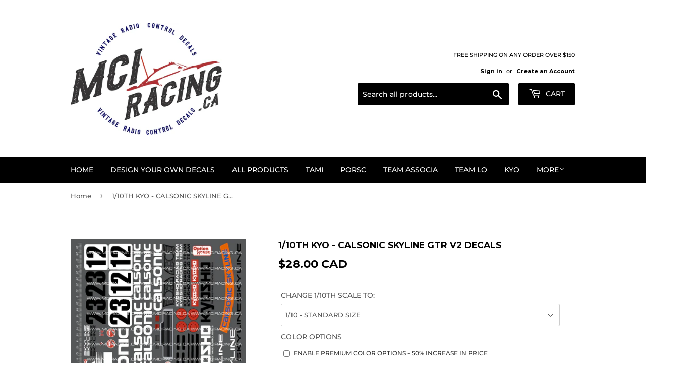

--- FILE ---
content_type: text/html;charset=UTF-8
request_url: https://node1.itoris.com/dpo/storefront/include.js?controller=GetOptionConfig&shop=mciracing-ca.myshopify.com
body_size: 11167
content:
<div id="itoris_dynamicproductoptions_add_to_cart_configure" style="display: none;">
    <button type="button" class="button btn">
        <span><span>Configure</span></span>
    </button>
</div>
<div id="itoris_dynamicproductoptions_popup_mask" style="display: none;"></div>
<div id="itoris_dynamicproductoptions_popup" style="display: none;">
    <div id="itoris_dynamicproductoptions_popup_close_icon"></div>
    <h2 class="popup-title">Configure Product</h2>
    <div class="product-options-bottom">
        <button id="itoris_dynamicproductoptions_popup_button_cancel" type="button" class="button"><span><span>Cancel</span></span></button>
        <div class="add-to-box">
            <span id="itoris_dynamicproductoptions_popup_price"></span>
            <button id="itoris_dynamicproductoptions_popup_button_apply" type="button" class="button"><span><span>Apply</span></span></button>
            <span class="or">OR</span>
            <div class="add-to-cart">
                <label for="qty">Qty:</label>
                <input type="text" name="qty" id="itoris_dynamicoptions_qty" maxlength="12" value="" title="Qty" class="input-text qty" />
                                <button type="button" title="Add to Cart" id="itoris_dynamicoptions_add_to_cart" class="button btn-cart"><span><span>Add to Cart</span></span></button>
            </div>
        </div>
    </div>
</div>
<div id="itoris_dynamicproductoptions_configuration" style="display: none;">
    <ul></ul>
    <button id="itoris_dynamicproductoptions_button_edit" type="button" class="button"><span><span>Edit</span></span></button>
</div>
<div id="itoris_dynamicproductoptions">
                                                                        <div id="fieldset-section-1" class="fieldset fieldset-section-1">
                            <table class="form-list option-fields-cols-1">
                                            <tr class="fields">
                                                                                                                                                                                                                                                                                                                                                                                                                                                                                                                                                                                                                                                                                                                                                                                                                                                                                                                                                                                                                                                                                                                                                                                                                                                                                                                                                                                                                                                                                                                                                                                                                                                                                                                                                                                                                                                                                                                                                                                                <td><div class="field empty" style="height: 1px;"></div></td>
                                                    </tr>
                                            <tr class="fields">
                                                                                                                                                                                                                                                                                                                        <td>
                                            <div id="dynamic_option_id_1001" class="field">
                                                                                                    <label >CHANGE 1/10TH SCALE TO:</label>                                                                                                <div class="control">
    <select name="options[1001]" id="select_1001" class=" product-custom-option admin__control-select"  title="">
        <option value="" >1/10 - STANDARD SIZE</option>        <option value="10001" price="-70.00">1/64 - 16% STANDARD SIZE -70.00%</option><option value="10002" price="-70.00">1/43 - 23% STANDARD SIZE -70.00%</option><option value="10003" price="-70.00">1/36 - 28% STANDARD SIZE -70.00%</option><option value="10004" price="-69.00">1/32 - 31% STANDARD SIZE -69.00%</option><option value="10005" price="-64.00">1/28 - 36% STANDARD SIZE -64.00%</option><option value="10006" price="-58.00">1/24 - 42% STANDARD SIZE -58.00%</option><option value="10007" price="-50.00">1/20 - 50% STANDARD SIZE -50.00%</option><option value="10008" price="-44.00">1/18 - 56% STANDARD SIZE -44.00%</option><option value="10009" price="-38.00">1/16 - 63% STANDARD SIZE -38.00%</option><option value="10010" price="-29.00">1/14 - 71% STANDARD SIZE -29.00%</option><option value="10011" price="-23.00">1/13 - 77% STANDARD SIZE -23.00%</option><option value="10012" price="-17.00">1/12 - 83% STANDARD SIZE -17.00%</option><option value="10013" price="-9.00">1/11 - 91% STANDARD SIZE -9.00%</option><option value="10014" price="0.00">1/10 - STANDARD SIZE </option><option value="10015" price="23.00">1/9 - 111% STANDARD SIZE +23.00%</option><option value="10016" price="56.00">1/8 - 125% STANDARD SIZE +56.00%</option><option value="10017" price="204.00">1/7 - 143% STANDARD SIZE +204.00%</option><option value="10018" price="278.00">1/6 - 167% STANDARD SIZE +278.00%</option><option value="10019" price="400.00">1/5 - 200% STANDARD SIZE +400.00%</option>    </select>
</div>
                                            </div>
                                        </td>
                                                            </tr>
                                            <tr class="fields">
                                                                                                                                                                                                                                                                                                                                                                                                                                                                                                                                                                                                                                                                                                                                                                                                                                                                                                                                                                                                                                                                                                                                                                                                                                                                                                                                                                                                                                                                                                                                                                                                                                                                                                                                                                                                                                                                                                                                                                                                <td><div class="field empty" style="height: 1px;"></div></td>
                                                    </tr>
                                            <tr class="fields">
                                                                                                                                                                                                                                                                                                                                                                                                                                                                                                                                                                                                                                                                                                                                                                                                                                                                                                                                                                                                                                                                                                                                                                                                                                                                                                                                                                                                                                                                                                                                                                                                                                                                                                                                                                                                                                                                                                                                                                                                <td><div class="field empty" style="height: 1px;"></div></td>
                                                    </tr>
                                            <tr class="fields">
                                                                                                                                                                                                                                                                                                                                                                                                                                                                                                                                                                                                                                                                                                                                                                                                                                                                                                                                                                                                                                                                                                                                                                                                                                                                                                                                                                                                                                                                                                                                                                                                                                                                                                                                                                                                                                                                                                                                                                                                <td><div class="field empty" style="height: 1px;"></div></td>
                                                    </tr>
                                            <tr class="fields">
                                                                                                                                                                                                                                                                                                                                                                                                                                                                                                                                                                                                                                                                                                                                                                                                                                                                                                                                                                                                                                                                                                                                                                                                                                                                                                                                                                                                                                                                                                                                                                                                                                                                                                                                                                                                                                                                                                                                                                                                <td><div class="field empty" style="height: 1px;"></div></td>
                                                    </tr>
                                            <tr class="fields">
                                                                                                                                                                                                                                                                                                                                                                                                                                                                                                                                                                                                                                                                                                                                                                                                                                                                                                                                                                                                                                                                                                                                                                                                                                                                                                                                                                                                                                                                                                                                                                                                                                                                                                                                                                                                                                                                                                                                                                                                <td><div class="field empty" style="height: 1px;"></div></td>
                                                    </tr>
                                            <tr class="fields">
                                                                                                                                                                                                                                                                                                                                                                                                                                                                                                                                                                                                                                                        <td>
                                            <div id="dynamic_option_id_1002" class="field">
                                                                                                    <label >COLOR OPTIONS</label>                                                                                                <div class="control">
    <div class="options-list" id="options-1002-list" >
            <div class="field choice admin__field admin__field-option">
            <input type="checkbox" class="checkbox admin__control-checkbox  product-custom-option" name="options[1002][]" id="options_1002_2" value="10020"  price="0.00"  />
            <label class="label admin__field-label" for="options_1002_2"><span>ENABLE PREMIUM COLOR OPTIONS - 50% INCREASE IN PRICE</span></label>
        </div>
        </div>
</div>
                                            </div>
                                        </td>
                                                            </tr>
                                            <tr class="fields">
                                                                                                                                                                                                                                                                                                                                                                                                                                                                                                                                                                                                                                                                                                                                                                                                                                                                                                                                                                                                                                                                                                                                                                                                                                                                                                                                                                                                                                                                                                                                                                                                                                                                                                                                                                                                                                                                                                                                                                                                <td><div class="field empty" style="height: 1px;"></div></td>
                                                    </tr>
                                            <tr class="fields">
                                                                                                                                                                                                                                                                                                                                                                                                                                                                                                                                                                                                                                                                                                                                                                                                                                        <td>
                                            <div id="dynamic_option_id_1003" class="field">
                                                                                                    <label >CHANGE WHITE TO:</label>                                                                                                <div class="control">
    <select name="options[1003]" id="select_1003" class=" product-custom-option admin__control-select"  title="">
        <option value="" >-- Please Select --</option>        <option value="10021" price="0.00">WHITE </option><option value="10022" price="0.00">BLACK </option><option value="10023" price="0.00">BROWN </option><option value="10024" price="0.00">TAN </option><option value="10025" price="0.00">BEIGE </option><option value="10026" price="0.00">TERRA COTTA </option><option value="10027" price="0.00">ORANGE </option><option value="10028" price="0.00">IMITATION GOLD </option><option value="10029" price="0.00">KUNQUAT </option><option value="10030" price="0.00">YELLOW </option><option value="10031" price="0.00">SUNFLOWER YELLOW </option><option value="10032" price="0.00">BURGUNDY </option><option value="10033" price="0.00">PURPLE </option><option value="10034" price="0.00">RASPBERRY </option><option value="10035" price="0.00">MAGENTA </option><option value="10036" price="0.00">PINK </option><option value="10037" price="0.00">LILAC </option><option value="10038" price="0.00">RED </option><option value="10039" price="0.00">BRICK RED </option><option value="10040" price="0.00">NAVY BLUE </option><option value="10041" price="0.00">ROYAL BLUE </option><option value="10042" price="0.00">INTENSE BLUE </option><option value="10043" price="0.00">BLUE </option><option value="10044" price="0.00">PERIWINKLE BLUE </option><option value="10045" price="0.00">CYAN BLUE </option><option value="10046" price="0.00">DARK GREY </option><option value="10047" price="0.00">GREY </option><option value="10048" price="0.00">FOREST GREEN </option><option value="10049" price="0.00">DARK GREEN </option><option value="10050" price="0.00">GREEN </option><option value="10051" price="0.00">APPLE GREEN </option><option value="10052" price="0.00">LIME GREEN </option><option value="10053" price="0.00">AQUA GREEN </option><option value="10054" price="0.00">TEAL </option><option value="10055" price="0.00">NEON YELLOW </option><option value="10056" price="0.00">NEON PINK </option><option value="10057" price="0.00">NEON GREEN </option><option value="10058" price="0.00">PEACOCK BLUE </option><option value="10059" price="0.00">NEON ORANGE </option><option value="10060" price="0.00">NEON RED </option><option value="10061" price="0.00">METALLIC SILVER </option><option value="10062" price="0.00">METALLIC GOLD </option><option value="10063" price="0.00">METALLIC CHAMPAGNE GOLD </option><option value="10064" price="0.00">MIRROR FINISH SILVER </option><option value="10065" price="0.00">MIRROR FINISH GOLD </option><option value="10066" price="0.00">BRUSHED METAL SILVER </option><option value="10067" price="0.00">BRUSHED METAL RED </option><option value="10068" price="0.00">BRUSHED METAL BLUE </option><option value="10069" price="0.00">BRUSHED METAL YELLOW </option><option value="10070" price="0.00">BRUSHED METAL GREEN </option><option value="10071" price="0.00">BRUSHED METAL ORANGE </option><option value="10072" price="0.00">BRUSHED METAL GOLD </option><option value="10073" price="0.00">BRUSHED METAL BROWN </option><option value="10074" price="0.00">BRUSHED METAL CYAN </option><option value="10075" price="0.00">BRUSHED METAL MAGENTA </option>    </select>
</div>
                                            </div>
                                        </td>
                                                            </tr>
                                            <tr class="fields">
                                                                                                                                                                                                                                                                                                                                                                                                                                                                                                                                                                                                                                                                                                                                                                                                                                                                                                                                                                                    <td>
                                            <div id="dynamic_option_id_1004" class="field">
                                                                                                    <label >CHANGE BLACK TO:</label>                                                                                                <div class="control">
    <select name="options[1004]" id="select_1004" class=" product-custom-option admin__control-select"  title="">
        <option value="" >-- Please Select --</option>        <option value="10076" price="0.00">WHITE </option><option value="10077" price="0.00">BLACK </option><option value="10078" price="0.00">BROWN </option><option value="10079" price="0.00">TAN </option><option value="10080" price="0.00">BEIGE </option><option value="10081" price="0.00">TERRA COTTA </option><option value="10082" price="0.00">ORANGE </option><option value="10083" price="0.00">IMITATION GOLD </option><option value="10084" price="0.00">KUNQUAT </option><option value="10085" price="0.00">YELLOW </option><option value="10086" price="0.00">SUNFLOWER YELLOW </option><option value="10087" price="0.00">BURGUNDY </option><option value="10088" price="0.00">PURPLE </option><option value="10089" price="0.00">RASPBERRY </option><option value="10090" price="0.00">MAGENTA </option><option value="10091" price="0.00">PINK </option><option value="10092" price="0.00">LILAC </option><option value="10093" price="0.00">RED </option><option value="10094" price="0.00">BRICK RED </option><option value="10095" price="0.00">NAVY BLUE </option><option value="10096" price="0.00">ROYAL BLUE </option><option value="10097" price="0.00">INTENSE BLUE </option><option value="10098" price="0.00">BLUE </option><option value="10099" price="0.00">PERIWINKLE BLUE </option><option value="10100" price="0.00">CYAN BLUE </option><option value="10101" price="0.00">DARK GREY </option><option value="10102" price="0.00">GREY </option><option value="10103" price="0.00">FOREST GREEN </option><option value="10104" price="0.00">DARK GREEN </option><option value="10105" price="0.00">GREEN </option><option value="10106" price="0.00">APPLE GREEN </option><option value="10107" price="0.00">LIME GREEN </option><option value="10108" price="0.00">AQUA GREEN </option><option value="10109" price="0.00">TEAL </option><option value="10110" price="0.00">NEON YELLOW </option><option value="10111" price="0.00">NEON PINK </option><option value="10112" price="0.00">NEON GREEN </option><option value="10113" price="0.00">PEACOCK BLUE </option><option value="10114" price="0.00">NEON ORANGE </option><option value="10115" price="0.00">NEON RED </option><option value="10116" price="0.00">METALLIC SILVER </option><option value="10117" price="0.00">METALLIC GOLD </option><option value="10118" price="0.00">METALLIC CHAMPAGNE GOLD </option><option value="10119" price="0.00">MIRROR FINISH SILVER </option><option value="10120" price="0.00">MIRROR FINISH GOLD </option><option value="10121" price="0.00">BRUSHED METAL SILVER </option><option value="10122" price="0.00">BRUSHED METAL RED </option><option value="10123" price="0.00">BRUSHED METAL BLUE </option><option value="10124" price="0.00">BRUSHED METAL YELLOW </option><option value="10125" price="0.00">BRUSHED METAL GREEN </option><option value="10126" price="0.00">BRUSHED METAL ORANGE </option><option value="10127" price="0.00">BRUSHED METAL GOLD </option><option value="10128" price="0.00">BRUSHED METAL BROWN </option><option value="10129" price="0.00">BRUSHED METAL CYAN </option><option value="10130" price="0.00">BRUSHED METAL MAGENTA </option>    </select>
</div>
                                            </div>
                                        </td>
                                                            </tr>
                                            <tr class="fields">
                                                                                                                                                                                                                                                                                                                                                                                                                                                                                                                                                                                                                                                                                                                                                                                                                                                                                                                                                                                                                                                                                                                                <td>
                                            <div id="dynamic_option_id_1005" class="field">
                                                                                                    <label >CHANGE RED TO:</label>                                                                                                <div class="control">
    <select name="options[1005]" id="select_1005" class=" product-custom-option admin__control-select"  title="">
        <option value="" >-- Please Select --</option>        <option value="10131" price="0.00">WHITE </option><option value="10132" price="0.00">BLACK </option><option value="10133" price="0.00">BROWN </option><option value="10134" price="0.00">TAN </option><option value="10135" price="0.00">BEIGE </option><option value="10136" price="0.00">TERRA COTTA </option><option value="10137" price="0.00">ORANGE </option><option value="10138" price="0.00">IMITATION GOLD </option><option value="10139" price="0.00">KUNQUAT </option><option value="10140" price="0.00">YELLOW </option><option value="10141" price="0.00">SUNFLOWER YELLOW </option><option value="10142" price="0.00">BURGUNDY </option><option value="10143" price="0.00">PURPLE </option><option value="10144" price="0.00">RASPBERRY </option><option value="10145" price="0.00">MAGENTA </option><option value="10146" price="0.00">PINK </option><option value="10147" price="0.00">LILAC </option><option value="10148" price="0.00">RED </option><option value="10149" price="0.00">BRICK RED </option><option value="10150" price="0.00">NAVY BLUE </option><option value="10151" price="0.00">ROYAL BLUE </option><option value="10152" price="0.00">INTENSE BLUE </option><option value="10153" price="0.00">BLUE </option><option value="10154" price="0.00">PERIWINKLE BLUE </option><option value="10155" price="0.00">CYAN BLUE </option><option value="10156" price="0.00">DARK GREY </option><option value="10157" price="0.00">GREY </option><option value="10158" price="0.00">FOREST GREEN </option><option value="10159" price="0.00">DARK GREEN </option><option value="10160" price="0.00">GREEN </option><option value="10161" price="0.00">APPLE GREEN </option><option value="10162" price="0.00">LIME GREEN </option><option value="10163" price="0.00">AQUA GREEN </option><option value="10164" price="0.00">TEAL </option><option value="10165" price="0.00">NEON YELLOW </option><option value="10166" price="0.00">NEON PINK </option><option value="10167" price="0.00">NEON GREEN </option><option value="10168" price="0.00">PEACOCK BLUE </option><option value="10169" price="0.00">NEON ORANGE </option><option value="10170" price="0.00">NEON RED </option><option value="10171" price="0.00">METALLIC SILVER </option><option value="10172" price="0.00">METALLIC GOLD </option><option value="10173" price="0.00">METALLIC CHAMPAGNE GOLD </option><option value="10174" price="0.00">MIRROR FINISH SILVER </option><option value="10175" price="0.00">MIRROR FINISH GOLD </option><option value="10176" price="0.00">BRUSHED METAL SILVER </option><option value="10177" price="0.00">BRUSHED METAL RED </option><option value="10178" price="0.00">BRUSHED METAL BLUE </option><option value="10179" price="0.00">BRUSHED METAL YELLOW </option><option value="10180" price="0.00">BRUSHED METAL GREEN </option><option value="10181" price="0.00">BRUSHED METAL ORANGE </option><option value="10182" price="0.00">BRUSHED METAL GOLD </option><option value="10183" price="0.00">BRUSHED METAL BROWN </option><option value="10184" price="0.00">BRUSHED METAL CYAN </option><option value="10185" price="0.00">BRUSHED METAL MAGENTA </option>    </select>
</div>
                                            </div>
                                        </td>
                                                            </tr>
                                            <tr class="fields">
                                                                                                                                                                                                                                                                                                                                                                                                                                                                                                                                                                                                                                                                                                                                                                                                                                                                                                                                                                                                                                                                                                                                                                                                                                                                            <td>
                                            <div id="dynamic_option_id_1006" class="field">
                                                                                                    <label >CHANGE BLUE TO:</label>                                                                                                <div class="control">
    <select name="options[1006]" id="select_1006" class=" product-custom-option admin__control-select"  title="">
        <option value="" >-- Please Select --</option>        <option value="10186" price="0.00">WHITE </option><option value="10187" price="0.00">BLACK </option><option value="10188" price="0.00">BROWN </option><option value="10189" price="0.00">TAN </option><option value="10190" price="0.00">BEIGE </option><option value="10191" price="0.00">TERRA COTTA </option><option value="10192" price="0.00">ORANGE </option><option value="10193" price="0.00">IMITATION GOLD </option><option value="10194" price="0.00">KUNQUAT </option><option value="10195" price="0.00">YELLOW </option><option value="10196" price="0.00">SUNFLOWER YELLOW </option><option value="10197" price="0.00">BURGUNDY </option><option value="10198" price="0.00">PURPLE </option><option value="10199" price="0.00">RASPBERRY </option><option value="10200" price="0.00">MAGENTA </option><option value="10201" price="0.00">PINK </option><option value="10202" price="0.00">LILAC </option><option value="10203" price="0.00">RED </option><option value="10204" price="0.00">BRICK RED </option><option value="10205" price="0.00">NAVY BLUE </option><option value="10206" price="0.00">ROYAL BLUE </option><option value="10207" price="0.00">INTENSE BLUE </option><option value="10208" price="0.00">BLUE </option><option value="10209" price="0.00">PERIWINKLE BLUE </option><option value="10210" price="0.00">CYAN BLUE </option><option value="10211" price="0.00">DARK GREY </option><option value="10212" price="0.00">GREY </option><option value="10213" price="0.00">FOREST GREEN </option><option value="10214" price="0.00">DARK GREEN </option><option value="10215" price="0.00">GREEN </option><option value="10216" price="0.00">APPLE GREEN </option><option value="10217" price="0.00">LIME GREEN </option><option value="10218" price="0.00">AQUA GREEN </option><option value="10219" price="0.00">TEAL </option><option value="10220" price="0.00">NEON YELLOW </option><option value="10221" price="0.00">NEON PINK </option><option value="10222" price="0.00">NEON GREEN </option><option value="10223" price="0.00">PEACOCK BLUE </option><option value="10224" price="0.00">NEON ORANGE </option><option value="10225" price="0.00">NEON RED </option><option value="10226" price="0.00">METALLIC SILVER </option><option value="10227" price="0.00">METALLIC GOLD </option><option value="10228" price="0.00">METALLIC CHAMPAGNE GOLD </option><option value="10229" price="0.00">MIRROR FINISH SILVER </option><option value="10230" price="0.00">MIRROR FINISH GOLD </option><option value="10231" price="0.00">BRUSHED METAL SILVER </option><option value="10232" price="0.00">BRUSHED METAL RED </option><option value="10233" price="0.00">BRUSHED METAL BLUE </option><option value="10234" price="0.00">BRUSHED METAL YELLOW </option><option value="10235" price="0.00">BRUSHED METAL GREEN </option><option value="10236" price="0.00">BRUSHED METAL ORANGE </option><option value="10237" price="0.00">BRUSHED METAL GOLD </option><option value="10238" price="0.00">BRUSHED METAL BROWN </option><option value="10239" price="0.00">BRUSHED METAL CYAN </option><option value="10240" price="0.00">BRUSHED METAL MAGENTA </option>    </select>
</div>
                                            </div>
                                        </td>
                                                            </tr>
                                            <tr class="fields">
                                                                                                                                                                                                                                                                                                                                                                                                                                                                                                                                                                                                                                                                                                                                                                                                                                                                                                                                                                                                                                                                                                                                                                                                                                                                                                                                                                                                                                                                                                                                                                                                                                                                                                                                                                                                                                                                                                                                                                                                <td><div class="field empty" style="height: 1px;"></div></td>
                                                    </tr>
                                            <tr class="fields">
                                                                                                                                                                                                                                                                                                                                                                                                                                                                                                                                                                                                                                                                                                                                                                                                                                                                                                                                                                                                                                                                                                                                                                                                                                                                                                                                                                                                                                                            <td>
                                            <div id="dynamic_option_id_1007" class="field">
                                                                                                    <label >CHANGE ORANGE TO:</label>                                                                                                <div class="control">
    <select name="options[1007]" id="select_1007" class=" product-custom-option admin__control-select"  title="">
        <option value="" >-- Please Select --</option>        <option value="10241" price="0.00">WHITE </option><option value="10242" price="0.00">BLACK </option><option value="10243" price="0.00">BROWN </option><option value="10244" price="0.00">TAN </option><option value="10245" price="0.00">BEIGE </option><option value="10246" price="0.00">TERRA COTTA </option><option value="10247" price="0.00">ORANGE </option><option value="10248" price="0.00">IMITATION GOLD </option><option value="10249" price="0.00">KUNQUAT </option><option value="10250" price="0.00">YELLOW </option><option value="10251" price="0.00">SUNFLOWER YELLOW </option><option value="10252" price="0.00">BURGUNDY </option><option value="10253" price="0.00">PURPLE </option><option value="10254" price="0.00">RASPBERRY </option><option value="10255" price="0.00">MAGENTA </option><option value="10256" price="0.00">PINK </option><option value="10257" price="0.00">LILAC </option><option value="10258" price="0.00">RED </option><option value="10259" price="0.00">BRICK RED </option><option value="10260" price="0.00">NAVY BLUE </option><option value="10261" price="0.00">ROYAL BLUE </option><option value="10262" price="0.00">INTENSE BLUE </option><option value="10263" price="0.00">BLUE </option><option value="10264" price="0.00">PERIWINKLE BLUE </option><option value="10265" price="0.00">CYAN BLUE </option><option value="10266" price="0.00">DARK GREY </option><option value="10267" price="0.00">GREY </option><option value="10268" price="0.00">FOREST GREEN </option><option value="10269" price="0.00">DARK GREEN </option><option value="10270" price="0.00">GREEN </option><option value="10271" price="0.00">APPLE GREEN </option><option value="10272" price="0.00">LIME GREEN </option><option value="10273" price="0.00">AQUA GREEN </option><option value="10274" price="0.00">TEAL </option><option value="10275" price="0.00">NEON YELLOW </option><option value="10276" price="0.00">NEON PINK </option><option value="10277" price="0.00">NEON GREEN </option><option value="10278" price="0.00">PEACOCK BLUE </option><option value="10279" price="0.00">NEON ORANGE </option><option value="10280" price="0.00">NEON RED </option><option value="10281" price="0.00">METALLIC SILVER </option><option value="10282" price="0.00">METALLIC GOLD </option><option value="10283" price="0.00">METALLIC CHAMPAGNE GOLD </option><option value="10284" price="0.00">MIRROR FINISH SILVER </option><option value="10285" price="0.00">MIRROR FINISH GOLD </option><option value="10286" price="0.00">BRUSHED METAL SILVER </option><option value="10287" price="0.00">BRUSHED METAL RED </option><option value="10288" price="0.00">BRUSHED METAL BLUE </option><option value="10289" price="0.00">BRUSHED METAL YELLOW </option><option value="10290" price="0.00">BRUSHED METAL GREEN </option><option value="10291" price="0.00">BRUSHED METAL ORANGE </option><option value="10292" price="0.00">BRUSHED METAL GOLD </option><option value="10293" price="0.00">BRUSHED METAL BROWN </option><option value="10294" price="0.00">BRUSHED METAL CYAN </option><option value="10295" price="0.00">BRUSHED METAL MAGENTA </option>    </select>
</div>
                                            </div>
                                        </td>
                                                            </tr>
                                            <tr class="fields">
                                                                                                                                                                                                                                                                                                                                                                                                                                                                                                                                                                                                                                                                                                                                                                                                                                                                                                                                                                                                                                                                                                                                                                                                                                                                                                                                                                                                                                                                                                                                                                                                        <td>
                                            <div id="dynamic_option_id_1008" class="field">
                                                                                                    <label >CHANGE METALLIC SILVER TO:</label>                                                                                                <div class="control">
    <select name="options[1008]" id="select_1008" class=" product-custom-option admin__control-select"  title="">
        <option value="" >-- Please Select --</option>        <option value="10296" price="0.00">WHITE </option><option value="10297" price="0.00">BLACK </option><option value="10298" price="0.00">BROWN </option><option value="10299" price="0.00">TAN </option><option value="10300" price="0.00">BEIGE </option><option value="10301" price="0.00">TERRA COTTA </option><option value="10302" price="0.00">ORANGE </option><option value="10303" price="0.00">IMITATION GOLD </option><option value="10304" price="0.00">KUNQUAT </option><option value="10305" price="0.00">YELLOW </option><option value="10306" price="0.00">SUNFLOWER YELLOW </option><option value="10307" price="0.00">BURGUNDY </option><option value="10308" price="0.00">PURPLE </option><option value="10309" price="0.00">RASPBERRY </option><option value="10310" price="0.00">MAGENTA </option><option value="10311" price="0.00">PINK </option><option value="10312" price="0.00">LILAC </option><option value="10313" price="0.00">RED </option><option value="10314" price="0.00">BRICK RED </option><option value="10315" price="0.00">NAVY BLUE </option><option value="10316" price="0.00">ROYAL BLUE </option><option value="10317" price="0.00">INTENSE BLUE </option><option value="10318" price="0.00">BLUE </option><option value="10319" price="0.00">PERIWINKLE BLUE </option><option value="10320" price="0.00">CYAN BLUE </option><option value="10321" price="0.00">DARK GREY </option><option value="10322" price="0.00">GREY </option><option value="10323" price="0.00">FOREST GREEN </option><option value="10324" price="0.00">DARK GREEN </option><option value="10325" price="0.00">GREEN </option><option value="10326" price="0.00">APPLE GREEN </option><option value="10327" price="0.00">LIME GREEN </option><option value="10328" price="0.00">AQUA GREEN </option><option value="10329" price="0.00">TEAL </option><option value="10330" price="0.00">NEON YELLOW </option><option value="10331" price="0.00">NEON PINK </option><option value="10332" price="0.00">NEON GREEN </option><option value="10333" price="0.00">PEACOCK BLUE </option><option value="10334" price="0.00">NEON ORANGE </option><option value="10335" price="0.00">NEON RED </option><option value="10336" price="0.00">METALLIC SILVER </option><option value="10337" price="0.00">METALLIC GOLD </option><option value="10338" price="0.00">METALLIC CHAMPAGNE GOLD </option><option value="10339" price="0.00">MIRROR FINISH SILVER </option><option value="10340" price="0.00">MIRROR FINISH GOLD </option><option value="10341" price="0.00">BRUSHED METAL SILVER </option><option value="10342" price="0.00">BRUSHED METAL RED </option><option value="10343" price="0.00">BRUSHED METAL BLUE </option><option value="10344" price="0.00">BRUSHED METAL YELLOW </option><option value="10345" price="0.00">BRUSHED METAL GREEN </option><option value="10346" price="0.00">BRUSHED METAL ORANGE </option><option value="10347" price="0.00">BRUSHED METAL GOLD </option><option value="10348" price="0.00">BRUSHED METAL BROWN </option><option value="10349" price="0.00">BRUSHED METAL CYAN </option><option value="10350" price="0.00">BRUSHED METAL MAGENTA </option>    </select>
</div>
                                            </div>
                                        </td>
                                                            </tr>
                                            <tr class="fields">
                                                                                                                                                                                                                                                                                                                                                                                                                                                                                                                                                                                                                                                                                                                                                                                                                                                                                                                                                                                                                                                                                                                                                                                                                                                                                                                                                                                                                                                                                                                                                                                                                                                                                                                                                                                                                                                                                                                                                                                                <td><div class="field empty" style="height: 1px;"></div></td>
                                                    </tr>
                                            <tr class="fields">
                                                                                                                                                                                                                                                                                                                                                                                                                                                                                                                                                                                                                                                                                                                                                                                                                                                                                                                                                                                                                                                                                                                                                                                                                                                                                                                                                                                                                                                                                                                                                                                                                                                                                                                                                                                                                                                                                                                                                                                                <td><div class="field empty" style="height: 1px;"></div></td>
                                                    </tr>
                                            <tr class="fields">
                                                                                                                                                                                                                                                                                                                                                                                                                                                                                                                                                                                                                                                                                                                                                                                                                                                                                                                                                                                                                                                                                                                                                                                                                                                                                                                                                                                                                                                                                                                                                                                                                                                                                                                                                                                                                            <td>
                                            <div id="dynamic_option_id_1009" class="field">
                                                                                                    <label >CHANGE FINISH</label>                                                                                                <div class="control">
    <select name="options[1009]" id="select_1009" class=" product-custom-option admin__control-select"  title="">
        <option value="" >-- Please Select --HIGH GLOSS CHEMICAL RESISTANT COATING</option>        <option value="10351" price="0.00">HIGH GLOSS CHEMICAL RESISTANT COATING </option><option value="10352" price="0.00">MATTE FINISH CHEMICAL RESISTANT COATING </option><option value="10353" price="0.00">REVERSE PRINTED FOR INSIDE APPLICATION ON CLEAR MATERIAL </option>    </select>
</div>
                                            </div>
                                        </td>
                                                            </tr>
                                            <tr class="fields">
                                                                                                                                                                                                                                                                                                                                                                                                                                                                                                                                                                                                                                                                                                                                                                                                                                                                                                                                                                                                                                                                                                                                                                                                                                                                                                                                                                                                                                                                                                                                                                                                                                                                                                                                                                                                                                                                                                                                                                        <td>
                                            <div id="dynamic_option_id_1010" class="field">
                                                                                                    <label >NOTES OR SPECIAL REQUESTS:</label>                                                                                                <div class="control">
    <textarea id="options_1010_text"
        class="product-custom-option"
        name="options[1010]"
        validation="{&quot;maxlength&quot;:1000}"        maxlength="1000"        rows="5"
        cols="25"></textarea>
            <p class="note">Maximum number of characters:<strong>1000</strong></p>
    </div>                                            </div>
                                        </td>
                                                            </tr>
                                    </table>
                    </div>
    </div>
<script type="text/javascript">
    jQuery('body').addClass('has_dpo_options');
    jQuery('.dpo-container').prepend(jQuery('.dpo-not-allowed'));
    window.dpoObserver.loadCSS('https://node1.itoris.com/dpo/storefront/assets/css/main.css');
    window.dpoObserver.loadJS(['https://node1.itoris.com/dpo/storefront/assets/js/options.js?v=39', 'https://node1.itoris.com/dpo/storefront/assets/js/formula.js?v=2'], function(){
		delete window.PriceFormula;
        window.opConfig7598623654104 = [];
        window.dpoOptions = jQuery.extend({}, window.DynamicProductOptions);
        if (window.dpoObserver.skipVariantCreation) window.dpoOptions.skipVariantCreation = true;
        if (window.dpo_before_initialize) window.dpo_before_initialize(window.dpoOptions);
        window.dpoOptions.initialize({"form_style":"table_sections","appearance":"on_product_view","absolute_pricing":"0","absolute_sku":"0","absolute_weight":"0","product_id":7598623654104,"is_configured":false,"is_grouped":0,"option_errors":[],"error_message":"","product_type":"simple","configure_product_message":"Please configure the product","out_of_stock_message":"out of stock","section_conditions":[{"order":1,"visibility":"visible","visibility_action":"hidden","visibility_condition":"{\"type\":\"all\",\"value\":1,\"conditions\":[]}"}],"options_qty":[],"extra_js":""}, [{"order":2,"removable":true,"option_id":1001,"id":1001,"is_require":0,"hide_on_focus":1,"section_order":1,"type":"drop_down","internal_id":1,"visibility_action":"hidden","visibility":"visible","customer_group":"","title":"CHANGE 1\/10TH SCALE TO:","items":[{"order":1,"price_type":"percent","is_selected":0,"is_disabled":0,"visibility_action":"hidden","visibility":"visible","customer_group":"","sort_order":1,"title":"1\/64 - 16% STANDARD SIZE","price":-70,"option_type_id":10001,"option_id":1001},{"order":2,"price_type":"percent","is_selected":0,"is_disabled":0,"visibility_action":"hidden","visibility":"visible","customer_group":"","sort_order":2,"title":"1\/43 - 23% STANDARD SIZE","price":-70,"option_type_id":10002,"option_id":1001},{"order":3,"price_type":"percent","is_selected":0,"is_disabled":0,"visibility_action":"hidden","visibility":"visible","customer_group":"","sort_order":3,"title":"1\/36 - 28% STANDARD SIZE","price":-70,"option_type_id":10003,"option_id":1001},{"order":4,"price_type":"percent","is_selected":0,"is_disabled":0,"visibility_action":"hidden","visibility":"visible","customer_group":"","sort_order":4,"title":"1\/32 - 31% STANDARD SIZE","price":-69,"option_type_id":10004,"option_id":1001},{"order":5,"price_type":"percent","is_selected":0,"is_disabled":0,"visibility_action":"hidden","visibility":"visible","customer_group":"","sort_order":5,"title":"1\/28 - 36% STANDARD SIZE","price":-64,"option_type_id":10005,"option_id":1001},{"order":6,"price_type":"percent","is_selected":0,"is_disabled":0,"visibility_action":"hidden","visibility":"visible","customer_group":"","sort_order":6,"title":"1\/24 - 42% STANDARD SIZE","price":-58,"option_type_id":10006,"option_id":1001},{"order":7,"price_type":"percent","is_selected":0,"is_disabled":0,"visibility_action":"hidden","visibility":"visible","customer_group":"","sort_order":7,"title":"1\/20 - 50% STANDARD SIZE","price":-50,"option_type_id":10007,"option_id":1001},{"order":8,"price_type":"percent","is_selected":0,"is_disabled":0,"visibility_action":"hidden","visibility":"visible","customer_group":"","sort_order":8,"title":"1\/18 - 56% STANDARD SIZE","price":-44,"option_type_id":10008,"option_id":1001},{"order":9,"price_type":"percent","is_selected":0,"is_disabled":0,"visibility_action":"hidden","visibility":"visible","customer_group":"","sort_order":9,"title":"1\/16 - 63% STANDARD SIZE","price":-38,"option_type_id":10009,"option_id":1001},{"order":10,"price_type":"percent","is_selected":0,"is_disabled":0,"visibility_action":"hidden","visibility":"visible","customer_group":"","sort_order":10,"title":"1\/14 - 71% STANDARD SIZE","price":-29,"option_type_id":10010,"option_id":1001},{"order":11,"price_type":"percent","is_selected":0,"is_disabled":0,"visibility_action":"hidden","visibility":"visible","customer_group":"","sort_order":11,"title":"1\/13 - 77% STANDARD SIZE","price":-23,"option_type_id":10011,"option_id":1001},{"order":12,"price_type":"percent","is_selected":0,"is_disabled":0,"visibility_action":"hidden","visibility":"visible","customer_group":"","sort_order":12,"title":"1\/12 - 83% STANDARD SIZE","price":-17,"option_type_id":10012,"option_id":1001},{"order":13,"price_type":"percent","is_selected":0,"is_disabled":0,"visibility_action":"hidden","visibility":"visible","customer_group":"","sort_order":13,"title":"1\/11 - 91% STANDARD SIZE","price":-9,"option_type_id":10013,"option_id":1001},{"order":14,"price_type":"percent","is_selected":0,"is_disabled":0,"visibility_action":"hidden","visibility":"visible","customer_group":"","sort_order":14,"title":"1\/10 - STANDARD SIZE","price":null,"option_type_id":10014,"option_id":1001},{"order":15,"price_type":"percent","is_selected":0,"is_disabled":0,"visibility_action":"hidden","visibility":"visible","customer_group":"","sort_order":15,"title":"1\/9 - 111% STANDARD SIZE","price":23,"option_type_id":10015,"option_id":1001},{"order":16,"price_type":"percent","is_selected":0,"is_disabled":0,"visibility_action":"hidden","visibility":"visible","customer_group":"","sort_order":16,"title":"1\/8 - 125% STANDARD SIZE","price":56,"option_type_id":10016,"option_id":1001},{"order":17,"price_type":"percent","is_selected":0,"is_disabled":0,"visibility_action":"hidden","visibility":"visible","customer_group":"","sort_order":17,"title":"1\/7 - 143% STANDARD SIZE","price":204,"option_type_id":10017,"option_id":1001},{"order":18,"price_type":"percent","is_selected":0,"is_disabled":0,"visibility_action":"hidden","visibility":"visible","customer_group":"","sort_order":18,"title":"1\/6 - 167% STANDARD SIZE","price":278,"option_type_id":10018,"option_id":1001},{"order":19,"price_type":"percent","is_selected":0,"is_disabled":0,"visibility_action":"hidden","visibility":"visible","customer_group":"","sort_order":19,"title":"1\/5 - 200% STANDARD SIZE","price":400,"option_type_id":10019,"option_id":1001}],"default_select_title":"1\/10 - STANDARD SIZE","sort_order":2,"itoris_option_id":0,"price":0},{"order":8,"removable":true,"option_id":1002,"id":1002,"is_require":0,"hide_on_focus":1,"section_order":1,"type":"checkbox","internal_id":13,"visibility_action":"hidden","visibility":"visible","customer_group":"","title":"COLOR OPTIONS","items":[{"order":1,"price_type":"fixed","is_selected":0,"is_disabled":0,"visibility_action":"hidden","visibility":"visible","customer_group":"","sort_order":1,"title":"ENABLE PREMIUM COLOR OPTIONS - 50% INCREASE IN PRICE","swatch":0,"price":null,"onetime":0,"option_type_id":10020,"option_id":1002,"carriage_return":0,"sku":"color"}],"sort_order":8,"itoris_option_id":0,"price":0},{"order":10,"removable":true,"option_id":1003,"id":1003,"is_require":0,"hide_on_focus":1,"section_order":1,"type":"drop_down","internal_id":2,"visibility_action":"hidden","visibility":"visible","customer_group":"","title":"CHANGE WHITE TO:","items":[{"order":1,"price_type":"fixed","is_selected":0,"is_disabled":0,"visibility_action":"hidden","visibility":"visible","customer_group":"","sort_order":1,"title":"WHITE","color":"#ffffff","price":0,"option_type_id":10021,"option_id":1003,"swatch":1,"carriage_return":0,"tier_price":"[]"},{"order":2,"price_type":"fixed","is_selected":0,"is_disabled":0,"visibility_action":"hidden","visibility":"visible","customer_group":"","sort_order":2,"title":"BLACK","color":"#000000","price":0,"option_type_id":10022,"option_id":1003,"swatch":1,"carriage_return":0},{"order":3,"price_type":"fixed","is_selected":0,"is_disabled":0,"visibility_action":"hidden","visibility":"visible","customer_group":"","sort_order":3,"title":"BROWN","color":"#5b3d37","price":0,"option_type_id":10023,"option_id":1003,"swatch":1,"carriage_return":0},{"order":4,"price_type":"fixed","is_selected":0,"is_disabled":0,"visibility_action":"hidden","visibility":"visible","customer_group":"","sort_order":4,"title":"TAN","color":"#a47f53","price":0,"option_type_id":10024,"option_id":1003,"swatch":1},{"order":5,"price_type":"fixed","is_selected":0,"is_disabled":0,"visibility_action":"hidden","visibility":"visible","customer_group":"","sort_order":5,"title":"BEIGE","color":"#e3cda1","price":0,"option_type_id":10025,"option_id":1003,"swatch":1},{"order":6,"price_type":"fixed","is_selected":0,"is_disabled":0,"visibility_action":"hidden","visibility":"visible","customer_group":"","sort_order":6,"title":"TERRA COTTA","color":"#a64d00","price":0,"option_type_id":10026,"option_id":1003,"swatch":1},{"order":7,"price_type":"fixed","is_selected":0,"is_disabled":0,"visibility_action":"hidden","visibility":"visible","customer_group":"","sort_order":7,"title":"ORANGE","color":"#e56400","price":0,"option_type_id":10027,"option_id":1003,"swatch":1},{"order":8,"price_type":"fixed","is_selected":0,"is_disabled":0,"visibility_action":"hidden","visibility":"visible","customer_group":"","sort_order":8,"title":"IMITATION GOLD","color":"#cc972d","price":0,"option_type_id":10028,"option_id":1003,"swatch":1},{"order":9,"price_type":"fixed","is_selected":0,"is_disabled":0,"visibility_action":"hidden","visibility":"visible","customer_group":"","sort_order":9,"title":"KUNQUAT","color":"#fe9821","price":0,"option_type_id":10029,"option_id":1003,"swatch":1},{"order":10,"price_type":"fixed","is_selected":0,"is_disabled":0,"visibility_action":"hidden","visibility":"visible","customer_group":"","sort_order":10,"title":"YELLOW","color":"#fecf00","price":0,"option_type_id":10030,"option_id":1003,"swatch":1},{"order":11,"price_type":"fixed","is_selected":0,"is_disabled":0,"visibility_action":"hidden","visibility":"visible","customer_group":"","sort_order":11,"title":"SUNFLOWER YELLOW","color":"#feb300","price":0,"option_type_id":10031,"option_id":1003,"swatch":1},{"order":12,"price_type":"fixed","is_selected":0,"is_disabled":0,"visibility_action":"hidden","visibility":"visible","customer_group":"","sort_order":12,"title":"BURGUNDY","color":"#74002b","price":0,"option_type_id":10032,"option_id":1003,"swatch":1},{"order":13,"price_type":"fixed","is_selected":0,"is_disabled":0,"visibility_action":"hidden","visibility":"visible","customer_group":"","sort_order":13,"title":"PURPLE","color":"#4f337b","price":0,"option_type_id":10033,"option_id":1003,"swatch":1},{"order":14,"price_type":"fixed","is_selected":0,"is_disabled":0,"visibility_action":"hidden","visibility":"visible","customer_group":"","sort_order":14,"color":"#980045","title":"RASPBERRY","price":0,"option_type_id":10034,"option_id":1003,"swatch":1},{"order":15,"price_type":"fixed","is_selected":0,"is_disabled":0,"visibility_action":"hidden","visibility":"visible","customer_group":"","sort_order":15,"title":"MAGENTA","color":"#cc0076","price":0,"option_type_id":10035,"option_id":1003,"swatch":1},{"order":16,"price_type":"fixed","is_selected":0,"is_disabled":0,"visibility_action":"hidden","visibility":"visible","customer_group":"","sort_order":16,"title":"PINK","color":"#f57aaf","price":0,"option_type_id":10036,"option_id":1003,"swatch":1},{"order":17,"price_type":"fixed","is_selected":0,"is_disabled":0,"visibility_action":"hidden","visibility":"visible","customer_group":"","sort_order":17,"title":"LILAC","color":"#fa70ff","price":0,"option_type_id":10037,"option_id":1003,"swatch":1},{"order":18,"price_type":"fixed","is_selected":0,"is_disabled":0,"visibility_action":"hidden","visibility":"visible","customer_group":"","sort_order":18,"title":"RED","color":"#c61c1c","price":0,"option_type_id":10038,"option_id":1003,"swatch":1},{"order":19,"price_type":"fixed","is_selected":0,"is_disabled":0,"visibility_action":"hidden","visibility":"visible","customer_group":"","sort_order":19,"title":"BRICK RED","color":"#b72618","price":0,"option_type_id":10039,"option_id":1003,"swatch":1},{"order":20,"price_type":"fixed","is_selected":0,"is_disabled":0,"visibility_action":"hidden","visibility":"visible","customer_group":"","sort_order":20,"title":"NAVY BLUE","color":"#0a273f","price":0,"option_type_id":10040,"option_id":1003,"swatch":1},{"order":21,"price_type":"fixed","is_selected":0,"is_disabled":0,"visibility_action":"hidden","visibility":"visible","customer_group":"","sort_order":21,"title":"ROYAL BLUE","color":"#001881","price":0,"option_type_id":10041,"option_id":1003,"swatch":1},{"order":22,"price_type":"fixed","is_selected":0,"is_disabled":0,"visibility_action":"hidden","visibility":"visible","customer_group":"","sort_order":22,"title":"INTENSE BLUE","color":"#00538e","price":0,"option_type_id":10042,"option_id":1003,"swatch":1},{"order":23,"price_type":"fixed","is_selected":0,"is_disabled":0,"visibility_action":"hidden","visibility":"visible","customer_group":"","sort_order":23,"color":"#0056af","title":"BLUE","price":0,"option_type_id":10043,"option_id":1003,"swatch":1},{"order":24,"price_type":"fixed","is_selected":0,"is_disabled":0,"visibility_action":"hidden","visibility":"visible","customer_group":"","sort_order":24,"title":"PERIWINKLE BLUE","color":"#6e9cda","price":0,"option_type_id":10044,"option_id":1003,"swatch":1},{"order":25,"price_type":"fixed","is_selected":0,"is_disabled":0,"visibility_action":"hidden","visibility":"visible","customer_group":"","sort_order":25,"title":"CYAN BLUE","color":"#009de8","price":0,"option_type_id":10045,"option_id":1003,"swatch":1},{"order":26,"price_type":"fixed","is_selected":0,"is_disabled":0,"visibility_action":"hidden","visibility":"visible","customer_group":"","sort_order":26,"title":"DARK GREY","color":"#555657","price":0,"option_type_id":10046,"option_id":1003,"swatch":1},{"order":27,"price_type":"fixed","is_selected":0,"is_disabled":0,"visibility_action":"hidden","visibility":"visible","customer_group":"","sort_order":27,"color":"#bcb6ac","title":"GREY","price":0,"option_type_id":10047,"option_id":1003,"swatch":1},{"order":28,"price_type":"fixed","is_selected":0,"is_disabled":0,"visibility_action":"hidden","visibility":"visible","customer_group":"","sort_order":28,"title":"FOREST GREEN","color":"#114e44","price":0,"option_type_id":10048,"option_id":1003,"swatch":1},{"order":29,"price_type":"fixed","is_selected":0,"is_disabled":0,"visibility_action":"hidden","visibility":"visible","customer_group":"","sort_order":29,"title":"DARK GREEN","color":"#005d4a","price":0,"option_type_id":10049,"option_id":1003,"swatch":1},{"order":30,"price_type":"fixed","is_selected":0,"is_disabled":0,"visibility_action":"hidden","visibility":"visible","customer_group":"","sort_order":30,"title":"GREEN","color":"#007e48","price":0,"option_type_id":10050,"option_id":1003,"swatch":1},{"order":31,"price_type":"fixed","is_selected":0,"is_disabled":0,"visibility_action":"hidden","visibility":"visible","customer_group":"","sort_order":31,"title":"APPLE GREEN","color":"#64a332","price":0,"option_type_id":10051,"option_id":1003,"swatch":1},{"order":32,"price_type":"fixed","is_selected":0,"is_disabled":0,"visibility_action":"hidden","visibility":"visible","customer_group":"","sort_order":32,"title":"LIME GREEN","color":"#9fc838","price":0,"option_type_id":10052,"option_id":1003,"swatch":1},{"order":33,"price_type":"fixed","is_selected":0,"is_disabled":0,"visibility_action":"hidden","visibility":"visible","customer_group":"","sort_order":33,"title":"AQUA GREEN","color":"#6cc2b9","price":0,"option_type_id":10053,"option_id":1003,"swatch":1},{"order":34,"price_type":"fixed","is_selected":0,"is_disabled":0,"visibility_action":"hidden","visibility":"visible","customer_group":"","sort_order":34,"title":"TEAL","color":"#007f8c","price":0,"option_type_id":10054,"option_id":1003,"swatch":1},{"order":35,"price_type":"fixed","is_selected":0,"is_disabled":0,"visibility_action":"hidden","visibility":"visible","customer_group":"","sort_order":35,"title":"NEON YELLOW","color":"#eff23f","price":0,"option_type_id":10055,"option_id":1003,"swatch":1},{"order":36,"price_type":"fixed","is_selected":0,"is_disabled":0,"visibility_action":"hidden","visibility":"visible","customer_group":"","sort_order":36,"title":"NEON PINK","color":"#fe145f","price":0,"option_type_id":10056,"option_id":1003,"swatch":1},{"order":37,"price_type":"fixed","is_selected":0,"is_disabled":0,"visibility_action":"hidden","visibility":"visible","customer_group":"","sort_order":37,"title":"NEON GREEN","color":"#7bc937","price":0,"option_type_id":10057,"option_id":1003,"swatch":1},{"order":38,"price_type":"fixed","is_selected":0,"is_disabled":0,"visibility_action":"hidden","visibility":"visible","customer_group":"","sort_order":38,"title":"PEACOCK BLUE","color":"#42accc","price":0,"option_type_id":10058,"option_id":1003,"swatch":1},{"order":39,"price_type":"fixed","is_selected":0,"is_disabled":0,"visibility_action":"hidden","visibility":"visible","customer_group":"","sort_order":39,"color":"#fe5f15","title":"NEON ORANGE","price":0,"option_type_id":10059,"option_id":1003,"swatch":1},{"order":40,"price_type":"fixed","is_selected":0,"is_disabled":0,"visibility_action":"hidden","visibility":"visible","customer_group":"","sort_order":40,"title":"NEON RED","color":"#e6002a","price":0,"option_type_id":10060,"option_id":1003,"swatch":1},{"order":41,"price_type":"fixed","is_selected":0,"is_disabled":0,"visibility_action":"hidden","visibility":"visible","customer_group":"","sort_order":41,"title":"METALLIC SILVER","image_src":"https:\/\/cdn.shopify.com\/s\/files\/1\/0264\/6618\/9398\/t\/1\/assets\/dpo_custom_option_95101_metallic-silver.jpg?v=1588971204","price":0,"option_type_id":10061,"option_id":1003,"swatch":1},{"order":42,"price_type":"fixed","is_selected":0,"is_disabled":0,"visibility_action":"hidden","visibility":"visible","customer_group":"","sort_order":42,"title":"METALLIC GOLD","image_src":"https:\/\/cdn.shopify.com\/s\/files\/1\/0264\/6618\/9398\/t\/1\/assets\/dpo_custom_option_19849_metallic-gold.jpg?v=1588971460","price":0,"option_type_id":10062,"option_id":1003,"swatch":1},{"order":43,"price_type":"fixed","is_selected":0,"is_disabled":0,"visibility_action":"hidden","visibility":"visible","customer_group":"","sort_order":43,"title":"METALLIC CHAMPAGNE GOLD","image_src":"https:\/\/cdn.shopify.com\/s\/files\/1\/0264\/6618\/9398\/t\/1\/assets\/dpo_custom_option_79380_metallic-champagne-gold.jpg?v=1588971473","price":0,"option_type_id":10063,"option_id":1003,"onetime":0,"swatch":1},{"order":44,"price_type":"fixed","is_selected":0,"is_disabled":0,"visibility_action":"disabled","visibility":"visible","customer_group":"","sort_order":44,"title":"MIRROR FINISH SILVER","image_src":"https:\/\/cdn.shopify.com\/s\/files\/1\/0264\/6618\/9398\/t\/1\/assets\/dpo_custom_option_78665_mirror-silver.jpg?v=1588971486","price":0,"option_type_id":10064,"option_id":1003,"onetime":0,"swatch":1,"visibility_condition":"{\"type\":\"all\",\"value\":1,\"conditions\":[{\"type\":\"field\",\"field\":\"13\",\"value\":\"\",\"condition\":\"is\"}]}"},{"order":45,"price_type":"percent","is_selected":0,"is_disabled":0,"visibility_action":"disabled","visibility":"visible","customer_group":"","sort_order":45,"title":"MIRROR FINISH GOLD","image_src":"https:\/\/cdn.shopify.com\/s\/files\/1\/0264\/6618\/9398\/t\/1\/assets\/dpo_custom_option_47582_mirror-gold.jpg?v=1588971497","price":0,"option_type_id":10065,"option_id":1003,"onetime":0,"swatch":1,"visibility_condition":"{\"type\":\"all\",\"value\":1,\"conditions\":[{\"type\":\"field\",\"field\":\"13\",\"value\":\"\",\"condition\":\"is\"}]}"},{"order":46,"price_type":"percent","is_selected":0,"is_disabled":0,"visibility_action":"disabled","visibility":"visible","customer_group":"","sort_order":46,"title":"BRUSHED METAL SILVER","image_src":"https:\/\/cdn.shopify.com\/s\/files\/1\/0264\/6618\/9398\/t\/1\/assets\/dpo_custom_option_26005_brushed-silver.jpg?v=1588971511","price":0,"option_type_id":10066,"option_id":1003,"onetime":0,"swatch":1,"visibility_condition":"{\"type\":\"all\",\"value\":1,\"conditions\":[{\"type\":\"field\",\"field\":\"13\",\"value\":\"\",\"condition\":\"is\"}]}"},{"order":47,"price_type":"percent","is_selected":0,"is_disabled":0,"visibility_action":"disabled","visibility":"visible","customer_group":"","sort_order":47,"title":"BRUSHED METAL RED","image_src":"https:\/\/cdn.shopify.com\/s\/files\/1\/0264\/6618\/9398\/t\/1\/assets\/dpo_custom_option_47424_brushed-red.jpg?v=1588971522","price":0,"option_type_id":10067,"option_id":1003,"onetime":0,"swatch":1,"visibility_condition":"{\"type\":\"all\",\"value\":1,\"conditions\":[{\"type\":\"field\",\"field\":\"13\",\"value\":\"\",\"condition\":\"is\"}]}"},{"order":48,"price_type":"percent","is_selected":0,"is_disabled":0,"visibility_action":"disabled","visibility":"visible","customer_group":"","sort_order":48,"title":"BRUSHED METAL BLUE","image_src":"https:\/\/cdn.shopify.com\/s\/files\/1\/0264\/6618\/9398\/t\/1\/assets\/dpo_custom_option_13752_brushed-blue.jpg?v=1588971535","price":0,"option_type_id":10068,"option_id":1003,"onetime":0,"swatch":1,"visibility_condition":"{\"type\":\"all\",\"value\":1,\"conditions\":[{\"type\":\"field\",\"field\":\"13\",\"value\":\"\",\"condition\":\"is\"}]}"},{"order":49,"price_type":"percent","is_selected":0,"is_disabled":0,"visibility_action":"disabled","visibility":"visible","customer_group":"","sort_order":49,"title":"BRUSHED METAL YELLOW","image_src":"https:\/\/cdn.shopify.com\/s\/files\/1\/0264\/6618\/9398\/t\/1\/assets\/dpo_custom_option_37426_brushed-yellow.jpg?v=1588971547","price":0,"option_type_id":10069,"option_id":1003,"onetime":0,"swatch":1,"visibility_condition":"{\"type\":\"all\",\"value\":1,\"conditions\":[{\"type\":\"field\",\"field\":\"13\",\"value\":\"\",\"condition\":\"is\"}]}"},{"order":50,"price_type":"percent","is_selected":0,"is_disabled":0,"visibility_action":"disabled","visibility":"visible","customer_group":"","sort_order":50,"title":"BRUSHED METAL GREEN","image_src":"https:\/\/cdn.shopify.com\/s\/files\/1\/0264\/6618\/9398\/t\/1\/assets\/dpo_custom_option_56650_brushed-green.jpg?v=1588971561","price":0,"option_type_id":10070,"option_id":1003,"onetime":0,"swatch":1,"visibility_condition":"{\"type\":\"all\",\"value\":1,\"conditions\":[{\"type\":\"field\",\"field\":\"13\",\"value\":\"\",\"condition\":\"is\"}]}"},{"order":51,"price_type":"percent","is_selected":0,"is_disabled":0,"visibility_action":"disabled","visibility":"visible","customer_group":"","sort_order":51,"title":"BRUSHED METAL ORANGE","image_src":"https:\/\/cdn.shopify.com\/s\/files\/1\/0264\/6618\/9398\/t\/1\/assets\/dpo_custom_option_80048_brushed-orange.jpg?v=1588971573","price":0,"option_type_id":10071,"option_id":1003,"onetime":0,"swatch":1,"visibility_condition":"{\"type\":\"all\",\"value\":1,\"conditions\":[{\"type\":\"field\",\"field\":\"13\",\"value\":\"\",\"condition\":\"is\"}]}"},{"order":52,"price_type":"percent","is_selected":0,"is_disabled":0,"visibility_action":"disabled","visibility":"visible","customer_group":"","sort_order":52,"title":"BRUSHED METAL GOLD","image_src":"https:\/\/cdn.shopify.com\/s\/files\/1\/0264\/6618\/9398\/t\/1\/assets\/dpo_custom_option_54080_brushed-gold.jpg?v=1588971588","price":0,"option_type_id":10072,"option_id":1003,"onetime":0,"swatch":1,"visibility_condition":"{\"type\":\"all\",\"value\":1,\"conditions\":[{\"type\":\"field\",\"field\":\"13\",\"value\":\"\",\"condition\":\"is\"}]}"},{"order":53,"price_type":"percent","is_selected":0,"is_disabled":0,"visibility_action":"disabled","visibility":"visible","customer_group":"","sort_order":53,"title":"BRUSHED METAL BROWN","image_src":"https:\/\/cdn.shopify.com\/s\/files\/1\/0264\/6618\/9398\/t\/1\/assets\/dpo_custom_option_33567_brushed-brown.jpg?v=1588971602","price":0,"option_type_id":10073,"option_id":1003,"onetime":0,"swatch":1,"visibility_condition":"{\"type\":\"all\",\"value\":1,\"conditions\":[{\"type\":\"field\",\"field\":\"13\",\"value\":\"\",\"condition\":\"is\"}]}"},{"order":54,"price_type":"percent","is_selected":0,"is_disabled":0,"visibility_action":"disabled","visibility":"visible","customer_group":"","sort_order":54,"title":"BRUSHED METAL CYAN","image_src":"https:\/\/cdn.shopify.com\/s\/files\/1\/0264\/6618\/9398\/t\/1\/assets\/dpo_custom_option_96945_brushed-cyan.jpg?v=1588971616","price":0,"option_type_id":10074,"option_id":1003,"onetime":0,"swatch":1,"visibility_condition":"{\"type\":\"all\",\"value\":1,\"conditions\":[{\"type\":\"field\",\"field\":\"13\",\"value\":\"\",\"condition\":\"is\"}]}"},{"order":55,"price_type":"percent","is_selected":0,"is_disabled":0,"visibility_action":"disabled","visibility":"visible","customer_group":"","sort_order":55,"title":"BRUSHED METAL MAGENTA","image_src":"https:\/\/cdn.shopify.com\/s\/files\/1\/0264\/6618\/9398\/t\/1\/assets\/dpo_custom_option_56493_brushed-magenta.jpg?v=1588971630","price":0,"option_type_id":10075,"option_id":1003,"onetime":0,"swatch":1,"visibility_condition":"{\"type\":\"all\",\"value\":1,\"conditions\":[{\"type\":\"field\",\"field\":\"13\",\"value\":\"\",\"condition\":\"is\"}]}","color":""}],"default_select_title":"-- Please Select --","sort_order":10,"itoris_option_id":0,"visibility_condition":"{\"type\":\"all\",\"value\":1,\"conditions\":[]}","price":0},{"order":11,"removable":true,"option_id":1004,"id":1004,"is_require":0,"hide_on_focus":1,"section_order":1,"type":"drop_down","internal_id":3,"visibility_action":"hidden","visibility":"visible","customer_group":"","title":"CHANGE BLACK TO:","items":[{"order":1,"price_type":"fixed","is_selected":0,"is_disabled":0,"visibility_action":"hidden","visibility":"visible","customer_group":"","sort_order":1,"title":"WHITE","color":"#ffffff","price":0,"option_type_id":10076,"option_id":1004,"swatch":1,"carriage_return":0,"tier_price":"[]"},{"order":2,"price_type":"fixed","is_selected":0,"is_disabled":0,"visibility_action":"hidden","visibility":"visible","customer_group":"","sort_order":2,"title":"BLACK","color":"#000000","price":0,"option_type_id":10077,"option_id":1004,"swatch":1,"carriage_return":0},{"order":3,"price_type":"fixed","is_selected":0,"is_disabled":0,"visibility_action":"hidden","visibility":"visible","customer_group":"","sort_order":3,"title":"BROWN","color":"#5b3d37","price":0,"option_type_id":10078,"option_id":1004,"swatch":1,"carriage_return":0},{"order":4,"price_type":"fixed","is_selected":0,"is_disabled":0,"visibility_action":"hidden","visibility":"visible","customer_group":"","sort_order":4,"title":"TAN","color":"#a47f53","price":0,"option_type_id":10079,"option_id":1004,"swatch":1},{"order":5,"price_type":"fixed","is_selected":0,"is_disabled":0,"visibility_action":"hidden","visibility":"visible","customer_group":"","sort_order":5,"title":"BEIGE","color":"#e3cda1","price":0,"option_type_id":10080,"option_id":1004,"swatch":1},{"order":6,"price_type":"fixed","is_selected":0,"is_disabled":0,"visibility_action":"hidden","visibility":"visible","customer_group":"","sort_order":6,"title":"TERRA COTTA","color":"#a64d00","price":0,"option_type_id":10081,"option_id":1004,"swatch":1},{"order":7,"price_type":"fixed","is_selected":0,"is_disabled":0,"visibility_action":"hidden","visibility":"visible","customer_group":"","sort_order":7,"title":"ORANGE","color":"#e56400","price":0,"option_type_id":10082,"option_id":1004,"swatch":1},{"order":8,"price_type":"fixed","is_selected":0,"is_disabled":0,"visibility_action":"hidden","visibility":"visible","customer_group":"","sort_order":8,"title":"IMITATION GOLD","color":"#cc972d","price":0,"option_type_id":10083,"option_id":1004,"swatch":1},{"order":9,"price_type":"fixed","is_selected":0,"is_disabled":0,"visibility_action":"hidden","visibility":"visible","customer_group":"","sort_order":9,"title":"KUNQUAT","color":"#fe9821","price":0,"option_type_id":10084,"option_id":1004,"swatch":1},{"order":10,"price_type":"fixed","is_selected":0,"is_disabled":0,"visibility_action":"hidden","visibility":"visible","customer_group":"","sort_order":10,"title":"YELLOW","color":"#fecf00","price":0,"option_type_id":10085,"option_id":1004,"swatch":1},{"order":11,"price_type":"fixed","is_selected":0,"is_disabled":0,"visibility_action":"hidden","visibility":"visible","customer_group":"","sort_order":11,"title":"SUNFLOWER YELLOW","color":"#feb300","price":0,"option_type_id":10086,"option_id":1004,"swatch":1},{"order":12,"price_type":"fixed","is_selected":0,"is_disabled":0,"visibility_action":"hidden","visibility":"visible","customer_group":"","sort_order":12,"title":"BURGUNDY","color":"#74002b","price":0,"option_type_id":10087,"option_id":1004,"swatch":1},{"order":13,"price_type":"fixed","is_selected":0,"is_disabled":0,"visibility_action":"hidden","visibility":"visible","customer_group":"","sort_order":13,"title":"PURPLE","color":"#4f337b","price":0,"option_type_id":10088,"option_id":1004,"swatch":1},{"order":14,"price_type":"fixed","is_selected":0,"is_disabled":0,"visibility_action":"hidden","visibility":"visible","customer_group":"","sort_order":14,"color":"#980045","title":"RASPBERRY","price":0,"option_type_id":10089,"option_id":1004,"swatch":1},{"order":15,"price_type":"fixed","is_selected":0,"is_disabled":0,"visibility_action":"hidden","visibility":"visible","customer_group":"","sort_order":15,"title":"MAGENTA","color":"#cc0076","price":0,"option_type_id":10090,"option_id":1004,"swatch":1},{"order":16,"price_type":"fixed","is_selected":0,"is_disabled":0,"visibility_action":"hidden","visibility":"visible","customer_group":"","sort_order":16,"title":"PINK","color":"#f57aaf","price":0,"option_type_id":10091,"option_id":1004,"swatch":1},{"order":17,"price_type":"fixed","is_selected":0,"is_disabled":0,"visibility_action":"hidden","visibility":"visible","customer_group":"","sort_order":17,"title":"LILAC","color":"#fa70ff","price":0,"option_type_id":10092,"option_id":1004,"swatch":1},{"order":18,"price_type":"fixed","is_selected":0,"is_disabled":0,"visibility_action":"hidden","visibility":"visible","customer_group":"","sort_order":18,"title":"RED","color":"#c61c1c","price":0,"option_type_id":10093,"option_id":1004,"swatch":1},{"order":19,"price_type":"fixed","is_selected":0,"is_disabled":0,"visibility_action":"hidden","visibility":"visible","customer_group":"","sort_order":19,"title":"BRICK RED","color":"#b72618","price":0,"option_type_id":10094,"option_id":1004,"swatch":1},{"order":20,"price_type":"fixed","is_selected":0,"is_disabled":0,"visibility_action":"hidden","visibility":"visible","customer_group":"","sort_order":20,"title":"NAVY BLUE","color":"#0a273f","price":0,"option_type_id":10095,"option_id":1004,"swatch":1},{"order":21,"price_type":"fixed","is_selected":0,"is_disabled":0,"visibility_action":"hidden","visibility":"visible","customer_group":"","sort_order":21,"title":"ROYAL BLUE","color":"#001881","price":0,"option_type_id":10096,"option_id":1004,"swatch":1},{"order":22,"price_type":"fixed","is_selected":0,"is_disabled":0,"visibility_action":"hidden","visibility":"visible","customer_group":"","sort_order":22,"title":"INTENSE BLUE","color":"#00538e","price":0,"option_type_id":10097,"option_id":1004,"swatch":1},{"order":23,"price_type":"fixed","is_selected":0,"is_disabled":0,"visibility_action":"hidden","visibility":"visible","customer_group":"","sort_order":23,"color":"#0056af","title":"BLUE","price":0,"option_type_id":10098,"option_id":1004,"swatch":1},{"order":24,"price_type":"fixed","is_selected":0,"is_disabled":0,"visibility_action":"hidden","visibility":"visible","customer_group":"","sort_order":24,"title":"PERIWINKLE BLUE","color":"#6e9cda","price":0,"option_type_id":10099,"option_id":1004,"swatch":1},{"order":25,"price_type":"fixed","is_selected":0,"is_disabled":0,"visibility_action":"hidden","visibility":"visible","customer_group":"","sort_order":25,"title":"CYAN BLUE","color":"#009de8","price":0,"option_type_id":10100,"option_id":1004,"swatch":1},{"order":26,"price_type":"fixed","is_selected":0,"is_disabled":0,"visibility_action":"hidden","visibility":"visible","customer_group":"","sort_order":26,"title":"DARK GREY","color":"#555657","price":0,"option_type_id":10101,"option_id":1004,"swatch":1},{"order":27,"price_type":"fixed","is_selected":0,"is_disabled":0,"visibility_action":"hidden","visibility":"visible","customer_group":"","sort_order":27,"color":"#bcb6ac","title":"GREY","price":0,"option_type_id":10102,"option_id":1004,"swatch":1},{"order":28,"price_type":"fixed","is_selected":0,"is_disabled":0,"visibility_action":"hidden","visibility":"visible","customer_group":"","sort_order":28,"title":"FOREST GREEN","color":"#114e44","price":0,"option_type_id":10103,"option_id":1004,"swatch":1},{"order":29,"price_type":"fixed","is_selected":0,"is_disabled":0,"visibility_action":"hidden","visibility":"visible","customer_group":"","sort_order":29,"title":"DARK GREEN","color":"#005d4a","price":0,"option_type_id":10104,"option_id":1004,"swatch":1},{"order":30,"price_type":"fixed","is_selected":0,"is_disabled":0,"visibility_action":"hidden","visibility":"visible","customer_group":"","sort_order":30,"title":"GREEN","color":"#007e48","price":0,"option_type_id":10105,"option_id":1004,"swatch":1},{"order":31,"price_type":"fixed","is_selected":0,"is_disabled":0,"visibility_action":"hidden","visibility":"visible","customer_group":"","sort_order":31,"title":"APPLE GREEN","color":"#64a332","price":0,"option_type_id":10106,"option_id":1004,"swatch":1},{"order":32,"price_type":"fixed","is_selected":0,"is_disabled":0,"visibility_action":"hidden","visibility":"visible","customer_group":"","sort_order":32,"title":"LIME GREEN","color":"#9fc838","price":0,"option_type_id":10107,"option_id":1004,"swatch":1},{"order":33,"price_type":"fixed","is_selected":0,"is_disabled":0,"visibility_action":"hidden","visibility":"visible","customer_group":"","sort_order":33,"title":"AQUA GREEN","color":"#6cc2b9","price":0,"option_type_id":10108,"option_id":1004,"swatch":1},{"order":34,"price_type":"fixed","is_selected":0,"is_disabled":0,"visibility_action":"hidden","visibility":"visible","customer_group":"","sort_order":34,"title":"TEAL","color":"#007f8c","price":0,"option_type_id":10109,"option_id":1004,"swatch":1},{"order":35,"price_type":"fixed","is_selected":0,"is_disabled":0,"visibility_action":"hidden","visibility":"visible","customer_group":"","sort_order":35,"title":"NEON YELLOW","color":"#eff23f","price":0,"option_type_id":10110,"option_id":1004,"swatch":1},{"order":36,"price_type":"fixed","is_selected":0,"is_disabled":0,"visibility_action":"hidden","visibility":"visible","customer_group":"","sort_order":36,"title":"NEON PINK","color":"#fe145f","price":0,"option_type_id":10111,"option_id":1004,"swatch":1},{"order":37,"price_type":"fixed","is_selected":0,"is_disabled":0,"visibility_action":"hidden","visibility":"visible","customer_group":"","sort_order":37,"title":"NEON GREEN","color":"#7bc937","price":0,"option_type_id":10112,"option_id":1004,"swatch":1},{"order":38,"price_type":"fixed","is_selected":0,"is_disabled":0,"visibility_action":"hidden","visibility":"visible","customer_group":"","sort_order":38,"title":"PEACOCK BLUE","color":"#42accc","price":0,"option_type_id":10113,"option_id":1004,"swatch":1},{"order":39,"price_type":"fixed","is_selected":0,"is_disabled":0,"visibility_action":"hidden","visibility":"visible","customer_group":"","sort_order":39,"color":"#fe5f15","title":"NEON ORANGE","price":0,"option_type_id":10114,"option_id":1004,"swatch":1},{"order":40,"price_type":"fixed","is_selected":0,"is_disabled":0,"visibility_action":"hidden","visibility":"visible","customer_group":"","sort_order":40,"title":"NEON RED","color":"#e6002a","price":0,"option_type_id":10115,"option_id":1004,"swatch":1},{"order":41,"price_type":"fixed","is_selected":0,"is_disabled":0,"visibility_action":"hidden","visibility":"visible","customer_group":"","sort_order":41,"title":"METALLIC SILVER","image_src":"https:\/\/cdn.shopify.com\/s\/files\/1\/0264\/6618\/9398\/t\/1\/assets\/dpo_custom_option_95101_metallic-silver.jpg?v=1588971204","price":0,"option_type_id":10116,"option_id":1004,"swatch":1},{"order":42,"price_type":"fixed","is_selected":0,"is_disabled":0,"visibility_action":"hidden","visibility":"visible","customer_group":"","sort_order":42,"title":"METALLIC GOLD","image_src":"https:\/\/cdn.shopify.com\/s\/files\/1\/0264\/6618\/9398\/t\/1\/assets\/dpo_custom_option_19849_metallic-gold.jpg?v=1588971460","price":0,"option_type_id":10117,"option_id":1004,"swatch":1},{"order":43,"price_type":"fixed","is_selected":0,"is_disabled":0,"visibility_action":"hidden","visibility":"visible","customer_group":"","sort_order":43,"title":"METALLIC CHAMPAGNE GOLD","image_src":"https:\/\/cdn.shopify.com\/s\/files\/1\/0264\/6618\/9398\/t\/1\/assets\/dpo_custom_option_79380_metallic-champagne-gold.jpg?v=1588971473","price":0,"option_type_id":10118,"option_id":1004,"onetime":0,"swatch":1},{"order":44,"price_type":"fixed","is_selected":0,"is_disabled":0,"visibility_action":"disabled","visibility":"visible","customer_group":"","sort_order":44,"title":"MIRROR FINISH SILVER","image_src":"https:\/\/cdn.shopify.com\/s\/files\/1\/0264\/6618\/9398\/t\/1\/assets\/dpo_custom_option_78665_mirror-silver.jpg?v=1588971486","price":0,"option_type_id":10119,"option_id":1004,"onetime":0,"swatch":1,"visibility_condition":"{\"type\":\"all\",\"value\":1,\"conditions\":[{\"type\":\"field\",\"field\":\"13\",\"value\":\"\",\"condition\":\"is\"}]}"},{"order":45,"price_type":"percent","is_selected":0,"is_disabled":0,"visibility_action":"disabled","visibility":"visible","customer_group":"","sort_order":45,"title":"MIRROR FINISH GOLD","image_src":"https:\/\/cdn.shopify.com\/s\/files\/1\/0264\/6618\/9398\/t\/1\/assets\/dpo_custom_option_47582_mirror-gold.jpg?v=1588971497","price":0,"option_type_id":10120,"option_id":1004,"onetime":0,"swatch":1,"visibility_condition":"{\"type\":\"all\",\"value\":1,\"conditions\":[{\"type\":\"field\",\"field\":\"13\",\"value\":\"\",\"condition\":\"is\"}]}"},{"order":46,"price_type":"percent","is_selected":0,"is_disabled":0,"visibility_action":"disabled","visibility":"visible","customer_group":"","sort_order":46,"title":"BRUSHED METAL SILVER","image_src":"https:\/\/cdn.shopify.com\/s\/files\/1\/0264\/6618\/9398\/t\/1\/assets\/dpo_custom_option_26005_brushed-silver.jpg?v=1588971511","price":0,"option_type_id":10121,"option_id":1004,"onetime":0,"swatch":1,"visibility_condition":"{\"type\":\"all\",\"value\":1,\"conditions\":[{\"type\":\"field\",\"field\":\"13\",\"value\":\"\",\"condition\":\"is\"}]}"},{"order":47,"price_type":"percent","is_selected":0,"is_disabled":0,"visibility_action":"disabled","visibility":"visible","customer_group":"","sort_order":47,"title":"BRUSHED METAL RED","image_src":"https:\/\/cdn.shopify.com\/s\/files\/1\/0264\/6618\/9398\/t\/1\/assets\/dpo_custom_option_47424_brushed-red.jpg?v=1588971522","price":0,"option_type_id":10122,"option_id":1004,"onetime":0,"swatch":1,"visibility_condition":"{\"type\":\"all\",\"value\":1,\"conditions\":[{\"type\":\"field\",\"field\":\"13\",\"value\":\"\",\"condition\":\"is\"}]}"},{"order":48,"price_type":"percent","is_selected":0,"is_disabled":0,"visibility_action":"disabled","visibility":"visible","customer_group":"","sort_order":48,"title":"BRUSHED METAL BLUE","image_src":"https:\/\/cdn.shopify.com\/s\/files\/1\/0264\/6618\/9398\/t\/1\/assets\/dpo_custom_option_13752_brushed-blue.jpg?v=1588971535","price":0,"option_type_id":10123,"option_id":1004,"onetime":0,"swatch":1,"visibility_condition":"{\"type\":\"all\",\"value\":1,\"conditions\":[{\"type\":\"field\",\"field\":\"13\",\"value\":\"\",\"condition\":\"is\"}]}"},{"order":49,"price_type":"percent","is_selected":0,"is_disabled":0,"visibility_action":"disabled","visibility":"visible","customer_group":"","sort_order":49,"title":"BRUSHED METAL YELLOW","image_src":"https:\/\/cdn.shopify.com\/s\/files\/1\/0264\/6618\/9398\/t\/1\/assets\/dpo_custom_option_37426_brushed-yellow.jpg?v=1588971547","price":0,"option_type_id":10124,"option_id":1004,"onetime":0,"swatch":1,"visibility_condition":"{\"type\":\"all\",\"value\":1,\"conditions\":[{\"type\":\"field\",\"field\":\"13\",\"value\":\"\",\"condition\":\"is\"}]}"},{"order":50,"price_type":"percent","is_selected":0,"is_disabled":0,"visibility_action":"disabled","visibility":"visible","customer_group":"","sort_order":50,"title":"BRUSHED METAL GREEN","image_src":"https:\/\/cdn.shopify.com\/s\/files\/1\/0264\/6618\/9398\/t\/1\/assets\/dpo_custom_option_56650_brushed-green.jpg?v=1588971561","price":0,"option_type_id":10125,"option_id":1004,"onetime":0,"swatch":1,"visibility_condition":"{\"type\":\"all\",\"value\":1,\"conditions\":[{\"type\":\"field\",\"field\":\"13\",\"value\":\"\",\"condition\":\"is\"}]}"},{"order":51,"price_type":"percent","is_selected":0,"is_disabled":0,"visibility_action":"disabled","visibility":"visible","customer_group":"","sort_order":51,"title":"BRUSHED METAL ORANGE","image_src":"https:\/\/cdn.shopify.com\/s\/files\/1\/0264\/6618\/9398\/t\/1\/assets\/dpo_custom_option_80048_brushed-orange.jpg?v=1588971573","price":0,"option_type_id":10126,"option_id":1004,"onetime":0,"swatch":1,"visibility_condition":"{\"type\":\"all\",\"value\":1,\"conditions\":[{\"type\":\"field\",\"field\":\"13\",\"value\":\"\",\"condition\":\"is\"}]}"},{"order":52,"price_type":"percent","is_selected":0,"is_disabled":0,"visibility_action":"disabled","visibility":"visible","customer_group":"","sort_order":52,"title":"BRUSHED METAL GOLD","image_src":"https:\/\/cdn.shopify.com\/s\/files\/1\/0264\/6618\/9398\/t\/1\/assets\/dpo_custom_option_54080_brushed-gold.jpg?v=1588971588","price":0,"option_type_id":10127,"option_id":1004,"onetime":0,"swatch":1,"visibility_condition":"{\"type\":\"all\",\"value\":1,\"conditions\":[{\"type\":\"field\",\"field\":\"13\",\"value\":\"\",\"condition\":\"is\"}]}"},{"order":53,"price_type":"percent","is_selected":0,"is_disabled":0,"visibility_action":"disabled","visibility":"visible","customer_group":"","sort_order":53,"title":"BRUSHED METAL BROWN","image_src":"https:\/\/cdn.shopify.com\/s\/files\/1\/0264\/6618\/9398\/t\/1\/assets\/dpo_custom_option_33567_brushed-brown.jpg?v=1588971602","price":0,"option_type_id":10128,"option_id":1004,"onetime":0,"swatch":1,"visibility_condition":"{\"type\":\"all\",\"value\":1,\"conditions\":[{\"type\":\"field\",\"field\":\"13\",\"value\":\"\",\"condition\":\"is\"}]}"},{"order":54,"price_type":"percent","is_selected":0,"is_disabled":0,"visibility_action":"disabled","visibility":"visible","customer_group":"","sort_order":54,"title":"BRUSHED METAL CYAN","image_src":"https:\/\/cdn.shopify.com\/s\/files\/1\/0264\/6618\/9398\/t\/1\/assets\/dpo_custom_option_96945_brushed-cyan.jpg?v=1588971616","price":0,"option_type_id":10129,"option_id":1004,"onetime":0,"swatch":1,"visibility_condition":"{\"type\":\"all\",\"value\":1,\"conditions\":[{\"type\":\"field\",\"field\":\"13\",\"value\":\"\",\"condition\":\"is\"}]}"},{"order":55,"price_type":"percent","is_selected":0,"is_disabled":0,"visibility_action":"disabled","visibility":"visible","customer_group":"","sort_order":55,"title":"BRUSHED METAL MAGENTA","image_src":"https:\/\/cdn.shopify.com\/s\/files\/1\/0264\/6618\/9398\/t\/1\/assets\/dpo_custom_option_56493_brushed-magenta.jpg?v=1588971630","price":0,"option_type_id":10130,"option_id":1004,"onetime":0,"swatch":1,"visibility_condition":"{\"type\":\"all\",\"value\":1,\"conditions\":[{\"type\":\"field\",\"field\":\"13\",\"value\":\"\",\"condition\":\"is\"}]}","color":""}],"default_select_title":"-- Please Select --","sort_order":11,"itoris_option_id":0,"visibility_condition":"{\"type\":\"all\",\"value\":1,\"conditions\":[]}","price":0},{"order":12,"removable":true,"option_id":1005,"id":1005,"is_require":0,"hide_on_focus":1,"section_order":1,"type":"drop_down","internal_id":4,"visibility_action":"hidden","visibility":"visible","customer_group":"","title":"CHANGE RED TO:","items":[{"order":1,"price_type":"fixed","is_selected":0,"is_disabled":0,"visibility_action":"hidden","visibility":"visible","customer_group":"","sort_order":1,"title":"WHITE","color":"#ffffff","price":0,"option_type_id":10131,"option_id":1005,"swatch":1,"carriage_return":0,"tier_price":"[]"},{"order":2,"price_type":"fixed","is_selected":0,"is_disabled":0,"visibility_action":"hidden","visibility":"visible","customer_group":"","sort_order":2,"title":"BLACK","color":"#000000","price":0,"option_type_id":10132,"option_id":1005,"swatch":1,"carriage_return":0},{"order":3,"price_type":"fixed","is_selected":0,"is_disabled":0,"visibility_action":"hidden","visibility":"visible","customer_group":"","sort_order":3,"title":"BROWN","color":"#5b3d37","price":0,"option_type_id":10133,"option_id":1005,"swatch":1,"carriage_return":0},{"order":4,"price_type":"fixed","is_selected":0,"is_disabled":0,"visibility_action":"hidden","visibility":"visible","customer_group":"","sort_order":4,"title":"TAN","color":"#a47f53","price":0,"option_type_id":10134,"option_id":1005,"swatch":1},{"order":5,"price_type":"fixed","is_selected":0,"is_disabled":0,"visibility_action":"hidden","visibility":"visible","customer_group":"","sort_order":5,"title":"BEIGE","color":"#e3cda1","price":0,"option_type_id":10135,"option_id":1005,"swatch":1},{"order":6,"price_type":"fixed","is_selected":0,"is_disabled":0,"visibility_action":"hidden","visibility":"visible","customer_group":"","sort_order":6,"title":"TERRA COTTA","color":"#a64d00","price":0,"option_type_id":10136,"option_id":1005,"swatch":1},{"order":7,"price_type":"fixed","is_selected":0,"is_disabled":0,"visibility_action":"hidden","visibility":"visible","customer_group":"","sort_order":7,"title":"ORANGE","color":"#e56400","price":0,"option_type_id":10137,"option_id":1005,"swatch":1},{"order":8,"price_type":"fixed","is_selected":0,"is_disabled":0,"visibility_action":"hidden","visibility":"visible","customer_group":"","sort_order":8,"title":"IMITATION GOLD","color":"#cc972d","price":0,"option_type_id":10138,"option_id":1005,"swatch":1},{"order":9,"price_type":"fixed","is_selected":0,"is_disabled":0,"visibility_action":"hidden","visibility":"visible","customer_group":"","sort_order":9,"title":"KUNQUAT","color":"#fe9821","price":0,"option_type_id":10139,"option_id":1005,"swatch":1},{"order":10,"price_type":"fixed","is_selected":0,"is_disabled":0,"visibility_action":"hidden","visibility":"visible","customer_group":"","sort_order":10,"title":"YELLOW","color":"#fecf00","price":0,"option_type_id":10140,"option_id":1005,"swatch":1},{"order":11,"price_type":"fixed","is_selected":0,"is_disabled":0,"visibility_action":"hidden","visibility":"visible","customer_group":"","sort_order":11,"title":"SUNFLOWER YELLOW","color":"#feb300","price":0,"option_type_id":10141,"option_id":1005,"swatch":1},{"order":12,"price_type":"fixed","is_selected":0,"is_disabled":0,"visibility_action":"hidden","visibility":"visible","customer_group":"","sort_order":12,"title":"BURGUNDY","color":"#74002b","price":0,"option_type_id":10142,"option_id":1005,"swatch":1},{"order":13,"price_type":"fixed","is_selected":0,"is_disabled":0,"visibility_action":"hidden","visibility":"visible","customer_group":"","sort_order":13,"title":"PURPLE","color":"#4f337b","price":0,"option_type_id":10143,"option_id":1005,"swatch":1},{"order":14,"price_type":"fixed","is_selected":0,"is_disabled":0,"visibility_action":"hidden","visibility":"visible","customer_group":"","sort_order":14,"color":"#980045","title":"RASPBERRY","price":0,"option_type_id":10144,"option_id":1005,"swatch":1},{"order":15,"price_type":"fixed","is_selected":0,"is_disabled":0,"visibility_action":"hidden","visibility":"visible","customer_group":"","sort_order":15,"title":"MAGENTA","color":"#cc0076","price":0,"option_type_id":10145,"option_id":1005,"swatch":1},{"order":16,"price_type":"fixed","is_selected":0,"is_disabled":0,"visibility_action":"hidden","visibility":"visible","customer_group":"","sort_order":16,"title":"PINK","color":"#f57aaf","price":0,"option_type_id":10146,"option_id":1005,"swatch":1},{"order":17,"price_type":"fixed","is_selected":0,"is_disabled":0,"visibility_action":"hidden","visibility":"visible","customer_group":"","sort_order":17,"title":"LILAC","color":"#fa70ff","price":0,"option_type_id":10147,"option_id":1005,"swatch":1},{"order":18,"price_type":"fixed","is_selected":0,"is_disabled":0,"visibility_action":"hidden","visibility":"visible","customer_group":"","sort_order":18,"title":"RED","color":"#c61c1c","price":0,"option_type_id":10148,"option_id":1005,"swatch":1},{"order":19,"price_type":"fixed","is_selected":0,"is_disabled":0,"visibility_action":"hidden","visibility":"visible","customer_group":"","sort_order":19,"title":"BRICK RED","color":"#b72618","price":0,"option_type_id":10149,"option_id":1005,"swatch":1},{"order":20,"price_type":"fixed","is_selected":0,"is_disabled":0,"visibility_action":"hidden","visibility":"visible","customer_group":"","sort_order":20,"title":"NAVY BLUE","color":"#0a273f","price":0,"option_type_id":10150,"option_id":1005,"swatch":1},{"order":21,"price_type":"fixed","is_selected":0,"is_disabled":0,"visibility_action":"hidden","visibility":"visible","customer_group":"","sort_order":21,"title":"ROYAL BLUE","color":"#001881","price":0,"option_type_id":10151,"option_id":1005,"swatch":1},{"order":22,"price_type":"fixed","is_selected":0,"is_disabled":0,"visibility_action":"hidden","visibility":"visible","customer_group":"","sort_order":22,"title":"INTENSE BLUE","color":"#00538e","price":0,"option_type_id":10152,"option_id":1005,"swatch":1},{"order":23,"price_type":"fixed","is_selected":0,"is_disabled":0,"visibility_action":"hidden","visibility":"visible","customer_group":"","sort_order":23,"color":"#0056af","title":"BLUE","price":0,"option_type_id":10153,"option_id":1005,"swatch":1},{"order":24,"price_type":"fixed","is_selected":0,"is_disabled":0,"visibility_action":"hidden","visibility":"visible","customer_group":"","sort_order":24,"title":"PERIWINKLE BLUE","color":"#6e9cda","price":0,"option_type_id":10154,"option_id":1005,"swatch":1},{"order":25,"price_type":"fixed","is_selected":0,"is_disabled":0,"visibility_action":"hidden","visibility":"visible","customer_group":"","sort_order":25,"title":"CYAN BLUE","color":"#009de8","price":0,"option_type_id":10155,"option_id":1005,"swatch":1},{"order":26,"price_type":"fixed","is_selected":0,"is_disabled":0,"visibility_action":"hidden","visibility":"visible","customer_group":"","sort_order":26,"title":"DARK GREY","color":"#555657","price":0,"option_type_id":10156,"option_id":1005,"swatch":1},{"order":27,"price_type":"fixed","is_selected":0,"is_disabled":0,"visibility_action":"hidden","visibility":"visible","customer_group":"","sort_order":27,"color":"#bcb6ac","title":"GREY","price":0,"option_type_id":10157,"option_id":1005,"swatch":1},{"order":28,"price_type":"fixed","is_selected":0,"is_disabled":0,"visibility_action":"hidden","visibility":"visible","customer_group":"","sort_order":28,"title":"FOREST GREEN","color":"#114e44","price":0,"option_type_id":10158,"option_id":1005,"swatch":1},{"order":29,"price_type":"fixed","is_selected":0,"is_disabled":0,"visibility_action":"hidden","visibility":"visible","customer_group":"","sort_order":29,"title":"DARK GREEN","color":"#005d4a","price":0,"option_type_id":10159,"option_id":1005,"swatch":1},{"order":30,"price_type":"fixed","is_selected":0,"is_disabled":0,"visibility_action":"hidden","visibility":"visible","customer_group":"","sort_order":30,"title":"GREEN","color":"#007e48","price":0,"option_type_id":10160,"option_id":1005,"swatch":1},{"order":31,"price_type":"fixed","is_selected":0,"is_disabled":0,"visibility_action":"hidden","visibility":"visible","customer_group":"","sort_order":31,"title":"APPLE GREEN","color":"#64a332","price":0,"option_type_id":10161,"option_id":1005,"swatch":1},{"order":32,"price_type":"fixed","is_selected":0,"is_disabled":0,"visibility_action":"hidden","visibility":"visible","customer_group":"","sort_order":32,"title":"LIME GREEN","color":"#9fc838","price":0,"option_type_id":10162,"option_id":1005,"swatch":1},{"order":33,"price_type":"fixed","is_selected":0,"is_disabled":0,"visibility_action":"hidden","visibility":"visible","customer_group":"","sort_order":33,"title":"AQUA GREEN","color":"#6cc2b9","price":0,"option_type_id":10163,"option_id":1005,"swatch":1},{"order":34,"price_type":"fixed","is_selected":0,"is_disabled":0,"visibility_action":"hidden","visibility":"visible","customer_group":"","sort_order":34,"title":"TEAL","color":"#007f8c","price":0,"option_type_id":10164,"option_id":1005,"swatch":1},{"order":35,"price_type":"fixed","is_selected":0,"is_disabled":0,"visibility_action":"hidden","visibility":"visible","customer_group":"","sort_order":35,"title":"NEON YELLOW","color":"#eff23f","price":0,"option_type_id":10165,"option_id":1005,"swatch":1},{"order":36,"price_type":"fixed","is_selected":0,"is_disabled":0,"visibility_action":"hidden","visibility":"visible","customer_group":"","sort_order":36,"title":"NEON PINK","color":"#fe145f","price":0,"option_type_id":10166,"option_id":1005,"swatch":1},{"order":37,"price_type":"fixed","is_selected":0,"is_disabled":0,"visibility_action":"hidden","visibility":"visible","customer_group":"","sort_order":37,"title":"NEON GREEN","color":"#7bc937","price":0,"option_type_id":10167,"option_id":1005,"swatch":1},{"order":38,"price_type":"fixed","is_selected":0,"is_disabled":0,"visibility_action":"hidden","visibility":"visible","customer_group":"","sort_order":38,"title":"PEACOCK BLUE","color":"#42accc","price":0,"option_type_id":10168,"option_id":1005,"swatch":1},{"order":39,"price_type":"fixed","is_selected":0,"is_disabled":0,"visibility_action":"hidden","visibility":"visible","customer_group":"","sort_order":39,"color":"#fe5f15","title":"NEON ORANGE","price":0,"option_type_id":10169,"option_id":1005,"swatch":1},{"order":40,"price_type":"fixed","is_selected":0,"is_disabled":0,"visibility_action":"hidden","visibility":"visible","customer_group":"","sort_order":40,"title":"NEON RED","color":"#e6002a","price":0,"option_type_id":10170,"option_id":1005,"swatch":1},{"order":41,"price_type":"fixed","is_selected":0,"is_disabled":0,"visibility_action":"hidden","visibility":"visible","customer_group":"","sort_order":41,"title":"METALLIC SILVER","image_src":"https:\/\/cdn.shopify.com\/s\/files\/1\/0264\/6618\/9398\/t\/1\/assets\/dpo_custom_option_95101_metallic-silver.jpg?v=1588971204","price":0,"option_type_id":10171,"option_id":1005,"swatch":1},{"order":42,"price_type":"fixed","is_selected":0,"is_disabled":0,"visibility_action":"hidden","visibility":"visible","customer_group":"","sort_order":42,"title":"METALLIC GOLD","image_src":"https:\/\/cdn.shopify.com\/s\/files\/1\/0264\/6618\/9398\/t\/1\/assets\/dpo_custom_option_19849_metallic-gold.jpg?v=1588971460","price":0,"option_type_id":10172,"option_id":1005,"swatch":1},{"order":43,"price_type":"fixed","is_selected":0,"is_disabled":0,"visibility_action":"hidden","visibility":"visible","customer_group":"","sort_order":43,"title":"METALLIC CHAMPAGNE GOLD","image_src":"https:\/\/cdn.shopify.com\/s\/files\/1\/0264\/6618\/9398\/t\/1\/assets\/dpo_custom_option_79380_metallic-champagne-gold.jpg?v=1588971473","price":0,"option_type_id":10173,"option_id":1005,"onetime":0,"swatch":1},{"order":44,"price_type":"fixed","is_selected":0,"is_disabled":0,"visibility_action":"disabled","visibility":"visible","customer_group":"","sort_order":44,"title":"MIRROR FINISH SILVER","image_src":"https:\/\/cdn.shopify.com\/s\/files\/1\/0264\/6618\/9398\/t\/1\/assets\/dpo_custom_option_78665_mirror-silver.jpg?v=1588971486","price":0,"option_type_id":10174,"option_id":1005,"onetime":0,"swatch":1,"visibility_condition":"{\"type\":\"all\",\"value\":1,\"conditions\":[{\"type\":\"field\",\"field\":\"13\",\"value\":\"\",\"condition\":\"is\"}]}"},{"order":45,"price_type":"percent","is_selected":0,"is_disabled":0,"visibility_action":"disabled","visibility":"visible","customer_group":"","sort_order":45,"title":"MIRROR FINISH GOLD","image_src":"https:\/\/cdn.shopify.com\/s\/files\/1\/0264\/6618\/9398\/t\/1\/assets\/dpo_custom_option_47582_mirror-gold.jpg?v=1588971497","price":0,"option_type_id":10175,"option_id":1005,"onetime":0,"swatch":1,"visibility_condition":"{\"type\":\"all\",\"value\":1,\"conditions\":[{\"type\":\"field\",\"field\":\"13\",\"value\":\"\",\"condition\":\"is\"}]}"},{"order":46,"price_type":"percent","is_selected":0,"is_disabled":0,"visibility_action":"disabled","visibility":"visible","customer_group":"","sort_order":46,"title":"BRUSHED METAL SILVER","image_src":"https:\/\/cdn.shopify.com\/s\/files\/1\/0264\/6618\/9398\/t\/1\/assets\/dpo_custom_option_26005_brushed-silver.jpg?v=1588971511","price":0,"option_type_id":10176,"option_id":1005,"onetime":0,"swatch":1,"visibility_condition":"{\"type\":\"all\",\"value\":1,\"conditions\":[{\"type\":\"field\",\"field\":\"13\",\"value\":\"\",\"condition\":\"is\"}]}"},{"order":47,"price_type":"percent","is_selected":0,"is_disabled":0,"visibility_action":"disabled","visibility":"visible","customer_group":"","sort_order":47,"title":"BRUSHED METAL RED","image_src":"https:\/\/cdn.shopify.com\/s\/files\/1\/0264\/6618\/9398\/t\/1\/assets\/dpo_custom_option_47424_brushed-red.jpg?v=1588971522","price":0,"option_type_id":10177,"option_id":1005,"onetime":0,"swatch":1,"visibility_condition":"{\"type\":\"all\",\"value\":1,\"conditions\":[{\"type\":\"field\",\"field\":\"13\",\"value\":\"\",\"condition\":\"is\"}]}"},{"order":48,"price_type":"percent","is_selected":0,"is_disabled":0,"visibility_action":"disabled","visibility":"visible","customer_group":"","sort_order":48,"title":"BRUSHED METAL BLUE","image_src":"https:\/\/cdn.shopify.com\/s\/files\/1\/0264\/6618\/9398\/t\/1\/assets\/dpo_custom_option_13752_brushed-blue.jpg?v=1588971535","price":0,"option_type_id":10178,"option_id":1005,"onetime":0,"swatch":1,"visibility_condition":"{\"type\":\"all\",\"value\":1,\"conditions\":[{\"type\":\"field\",\"field\":\"13\",\"value\":\"\",\"condition\":\"is\"}]}"},{"order":49,"price_type":"percent","is_selected":0,"is_disabled":0,"visibility_action":"disabled","visibility":"visible","customer_group":"","sort_order":49,"title":"BRUSHED METAL YELLOW","image_src":"https:\/\/cdn.shopify.com\/s\/files\/1\/0264\/6618\/9398\/t\/1\/assets\/dpo_custom_option_37426_brushed-yellow.jpg?v=1588971547","price":0,"option_type_id":10179,"option_id":1005,"onetime":0,"swatch":1,"visibility_condition":"{\"type\":\"all\",\"value\":1,\"conditions\":[{\"type\":\"field\",\"field\":\"13\",\"value\":\"\",\"condition\":\"is\"}]}"},{"order":50,"price_type":"percent","is_selected":0,"is_disabled":0,"visibility_action":"disabled","visibility":"visible","customer_group":"","sort_order":50,"title":"BRUSHED METAL GREEN","image_src":"https:\/\/cdn.shopify.com\/s\/files\/1\/0264\/6618\/9398\/t\/1\/assets\/dpo_custom_option_56650_brushed-green.jpg?v=1588971561","price":0,"option_type_id":10180,"option_id":1005,"onetime":0,"swatch":1,"visibility_condition":"{\"type\":\"all\",\"value\":1,\"conditions\":[{\"type\":\"field\",\"field\":\"13\",\"value\":\"\",\"condition\":\"is\"}]}"},{"order":51,"price_type":"percent","is_selected":0,"is_disabled":0,"visibility_action":"disabled","visibility":"visible","customer_group":"","sort_order":51,"title":"BRUSHED METAL ORANGE","image_src":"https:\/\/cdn.shopify.com\/s\/files\/1\/0264\/6618\/9398\/t\/1\/assets\/dpo_custom_option_80048_brushed-orange.jpg?v=1588971573","price":0,"option_type_id":10181,"option_id":1005,"onetime":0,"swatch":1,"visibility_condition":"{\"type\":\"all\",\"value\":1,\"conditions\":[{\"type\":\"field\",\"field\":\"13\",\"value\":\"\",\"condition\":\"is\"}]}"},{"order":52,"price_type":"percent","is_selected":0,"is_disabled":0,"visibility_action":"disabled","visibility":"visible","customer_group":"","sort_order":52,"title":"BRUSHED METAL GOLD","image_src":"https:\/\/cdn.shopify.com\/s\/files\/1\/0264\/6618\/9398\/t\/1\/assets\/dpo_custom_option_54080_brushed-gold.jpg?v=1588971588","price":0,"option_type_id":10182,"option_id":1005,"onetime":0,"swatch":1,"visibility_condition":"{\"type\":\"all\",\"value\":1,\"conditions\":[{\"type\":\"field\",\"field\":\"13\",\"value\":\"\",\"condition\":\"is\"}]}"},{"order":53,"price_type":"percent","is_selected":0,"is_disabled":0,"visibility_action":"disabled","visibility":"visible","customer_group":"","sort_order":53,"title":"BRUSHED METAL BROWN","image_src":"https:\/\/cdn.shopify.com\/s\/files\/1\/0264\/6618\/9398\/t\/1\/assets\/dpo_custom_option_33567_brushed-brown.jpg?v=1588971602","price":0,"option_type_id":10183,"option_id":1005,"onetime":0,"swatch":1,"visibility_condition":"{\"type\":\"all\",\"value\":1,\"conditions\":[{\"type\":\"field\",\"field\":\"13\",\"value\":\"\",\"condition\":\"is\"}]}"},{"order":54,"price_type":"percent","is_selected":0,"is_disabled":0,"visibility_action":"disabled","visibility":"visible","customer_group":"","sort_order":54,"title":"BRUSHED METAL CYAN","image_src":"https:\/\/cdn.shopify.com\/s\/files\/1\/0264\/6618\/9398\/t\/1\/assets\/dpo_custom_option_96945_brushed-cyan.jpg?v=1588971616","price":0,"option_type_id":10184,"option_id":1005,"onetime":0,"swatch":1,"visibility_condition":"{\"type\":\"all\",\"value\":1,\"conditions\":[{\"type\":\"field\",\"field\":\"13\",\"value\":\"\",\"condition\":\"is\"}]}"},{"order":55,"price_type":"percent","is_selected":0,"is_disabled":0,"visibility_action":"disabled","visibility":"visible","customer_group":"","sort_order":55,"title":"BRUSHED METAL MAGENTA","image_src":"https:\/\/cdn.shopify.com\/s\/files\/1\/0264\/6618\/9398\/t\/1\/assets\/dpo_custom_option_56493_brushed-magenta.jpg?v=1588971630","price":0,"option_type_id":10185,"option_id":1005,"onetime":0,"swatch":1,"visibility_condition":"{\"type\":\"all\",\"value\":1,\"conditions\":[{\"type\":\"field\",\"field\":\"13\",\"value\":\"\",\"condition\":\"is\"}]}","color":""}],"default_select_title":"-- Please Select --","sort_order":12,"itoris_option_id":0,"visibility_condition":"{\"type\":\"all\",\"value\":1,\"conditions\":[]}","price":0},{"order":13,"removable":true,"option_id":1006,"id":1006,"is_require":0,"hide_on_focus":1,"section_order":1,"type":"drop_down","internal_id":6,"visibility_action":"hidden","visibility":"visible","customer_group":"","title":"CHANGE BLUE TO:","items":[{"order":1,"price_type":"fixed","is_selected":0,"is_disabled":0,"visibility_action":"hidden","visibility":"visible","customer_group":"","sort_order":1,"title":"WHITE","color":"#ffffff","price":0,"option_type_id":10186,"option_id":1006,"swatch":1,"carriage_return":0,"tier_price":"[]"},{"order":2,"price_type":"fixed","is_selected":0,"is_disabled":0,"visibility_action":"hidden","visibility":"visible","customer_group":"","sort_order":2,"title":"BLACK","color":"#000000","price":0,"option_type_id":10187,"option_id":1006,"swatch":1,"carriage_return":0},{"order":3,"price_type":"fixed","is_selected":0,"is_disabled":0,"visibility_action":"hidden","visibility":"visible","customer_group":"","sort_order":3,"title":"BROWN","color":"#5b3d37","price":0,"option_type_id":10188,"option_id":1006,"swatch":1,"carriage_return":0},{"order":4,"price_type":"fixed","is_selected":0,"is_disabled":0,"visibility_action":"hidden","visibility":"visible","customer_group":"","sort_order":4,"title":"TAN","color":"#a47f53","price":0,"option_type_id":10189,"option_id":1006,"swatch":1},{"order":5,"price_type":"fixed","is_selected":0,"is_disabled":0,"visibility_action":"hidden","visibility":"visible","customer_group":"","sort_order":5,"title":"BEIGE","color":"#e3cda1","price":0,"option_type_id":10190,"option_id":1006,"swatch":1},{"order":6,"price_type":"fixed","is_selected":0,"is_disabled":0,"visibility_action":"hidden","visibility":"visible","customer_group":"","sort_order":6,"title":"TERRA COTTA","color":"#a64d00","price":0,"option_type_id":10191,"option_id":1006,"swatch":1},{"order":7,"price_type":"fixed","is_selected":0,"is_disabled":0,"visibility_action":"hidden","visibility":"visible","customer_group":"","sort_order":7,"title":"ORANGE","color":"#e56400","price":0,"option_type_id":10192,"option_id":1006,"swatch":1},{"order":8,"price_type":"fixed","is_selected":0,"is_disabled":0,"visibility_action":"hidden","visibility":"visible","customer_group":"","sort_order":8,"title":"IMITATION GOLD","color":"#cc972d","price":0,"option_type_id":10193,"option_id":1006,"swatch":1},{"order":9,"price_type":"fixed","is_selected":0,"is_disabled":0,"visibility_action":"hidden","visibility":"visible","customer_group":"","sort_order":9,"title":"KUNQUAT","color":"#fe9821","price":0,"option_type_id":10194,"option_id":1006,"swatch":1},{"order":10,"price_type":"fixed","is_selected":0,"is_disabled":0,"visibility_action":"hidden","visibility":"visible","customer_group":"","sort_order":10,"title":"YELLOW","color":"#fecf00","price":0,"option_type_id":10195,"option_id":1006,"swatch":1},{"order":11,"price_type":"fixed","is_selected":0,"is_disabled":0,"visibility_action":"hidden","visibility":"visible","customer_group":"","sort_order":11,"title":"SUNFLOWER YELLOW","color":"#feb300","price":0,"option_type_id":10196,"option_id":1006,"swatch":1},{"order":12,"price_type":"fixed","is_selected":0,"is_disabled":0,"visibility_action":"hidden","visibility":"visible","customer_group":"","sort_order":12,"title":"BURGUNDY","color":"#74002b","price":0,"option_type_id":10197,"option_id":1006,"swatch":1},{"order":13,"price_type":"fixed","is_selected":0,"is_disabled":0,"visibility_action":"hidden","visibility":"visible","customer_group":"","sort_order":13,"title":"PURPLE","color":"#4f337b","price":0,"option_type_id":10198,"option_id":1006,"swatch":1},{"order":14,"price_type":"fixed","is_selected":0,"is_disabled":0,"visibility_action":"hidden","visibility":"visible","customer_group":"","sort_order":14,"color":"#980045","title":"RASPBERRY","price":0,"option_type_id":10199,"option_id":1006,"swatch":1},{"order":15,"price_type":"fixed","is_selected":0,"is_disabled":0,"visibility_action":"hidden","visibility":"visible","customer_group":"","sort_order":15,"title":"MAGENTA","color":"#cc0076","price":0,"option_type_id":10200,"option_id":1006,"swatch":1},{"order":16,"price_type":"fixed","is_selected":0,"is_disabled":0,"visibility_action":"hidden","visibility":"visible","customer_group":"","sort_order":16,"title":"PINK","color":"#f57aaf","price":0,"option_type_id":10201,"option_id":1006,"swatch":1},{"order":17,"price_type":"fixed","is_selected":0,"is_disabled":0,"visibility_action":"hidden","visibility":"visible","customer_group":"","sort_order":17,"title":"LILAC","color":"#fa70ff","price":0,"option_type_id":10202,"option_id":1006,"swatch":1},{"order":18,"price_type":"fixed","is_selected":0,"is_disabled":0,"visibility_action":"hidden","visibility":"visible","customer_group":"","sort_order":18,"title":"RED","color":"#c61c1c","price":0,"option_type_id":10203,"option_id":1006,"swatch":1},{"order":19,"price_type":"fixed","is_selected":0,"is_disabled":0,"visibility_action":"hidden","visibility":"visible","customer_group":"","sort_order":19,"title":"BRICK RED","color":"#b72618","price":0,"option_type_id":10204,"option_id":1006,"swatch":1},{"order":20,"price_type":"fixed","is_selected":0,"is_disabled":0,"visibility_action":"hidden","visibility":"visible","customer_group":"","sort_order":20,"title":"NAVY BLUE","color":"#0a273f","price":0,"option_type_id":10205,"option_id":1006,"swatch":1},{"order":21,"price_type":"fixed","is_selected":0,"is_disabled":0,"visibility_action":"hidden","visibility":"visible","customer_group":"","sort_order":21,"title":"ROYAL BLUE","color":"#001881","price":0,"option_type_id":10206,"option_id":1006,"swatch":1},{"order":22,"price_type":"fixed","is_selected":0,"is_disabled":0,"visibility_action":"hidden","visibility":"visible","customer_group":"","sort_order":22,"title":"INTENSE BLUE","color":"#00538e","price":0,"option_type_id":10207,"option_id":1006,"swatch":1},{"order":23,"price_type":"fixed","is_selected":0,"is_disabled":0,"visibility_action":"hidden","visibility":"visible","customer_group":"","sort_order":23,"color":"#0056af","title":"BLUE","price":0,"option_type_id":10208,"option_id":1006,"swatch":1},{"order":24,"price_type":"fixed","is_selected":0,"is_disabled":0,"visibility_action":"hidden","visibility":"visible","customer_group":"","sort_order":24,"title":"PERIWINKLE BLUE","color":"#6e9cda","price":0,"option_type_id":10209,"option_id":1006,"swatch":1},{"order":25,"price_type":"fixed","is_selected":0,"is_disabled":0,"visibility_action":"hidden","visibility":"visible","customer_group":"","sort_order":25,"title":"CYAN BLUE","color":"#009de8","price":0,"option_type_id":10210,"option_id":1006,"swatch":1},{"order":26,"price_type":"fixed","is_selected":0,"is_disabled":0,"visibility_action":"hidden","visibility":"visible","customer_group":"","sort_order":26,"title":"DARK GREY","color":"#555657","price":0,"option_type_id":10211,"option_id":1006,"swatch":1},{"order":27,"price_type":"fixed","is_selected":0,"is_disabled":0,"visibility_action":"hidden","visibility":"visible","customer_group":"","sort_order":27,"color":"#bcb6ac","title":"GREY","price":0,"option_type_id":10212,"option_id":1006,"swatch":1},{"order":28,"price_type":"fixed","is_selected":0,"is_disabled":0,"visibility_action":"hidden","visibility":"visible","customer_group":"","sort_order":28,"title":"FOREST GREEN","color":"#114e44","price":0,"option_type_id":10213,"option_id":1006,"swatch":1},{"order":29,"price_type":"fixed","is_selected":0,"is_disabled":0,"visibility_action":"hidden","visibility":"visible","customer_group":"","sort_order":29,"title":"DARK GREEN","color":"#005d4a","price":0,"option_type_id":10214,"option_id":1006,"swatch":1},{"order":30,"price_type":"fixed","is_selected":0,"is_disabled":0,"visibility_action":"hidden","visibility":"visible","customer_group":"","sort_order":30,"title":"GREEN","color":"#007e48","price":0,"option_type_id":10215,"option_id":1006,"swatch":1},{"order":31,"price_type":"fixed","is_selected":0,"is_disabled":0,"visibility_action":"hidden","visibility":"visible","customer_group":"","sort_order":31,"title":"APPLE GREEN","color":"#64a332","price":0,"option_type_id":10216,"option_id":1006,"swatch":1},{"order":32,"price_type":"fixed","is_selected":0,"is_disabled":0,"visibility_action":"hidden","visibility":"visible","customer_group":"","sort_order":32,"title":"LIME GREEN","color":"#9fc838","price":0,"option_type_id":10217,"option_id":1006,"swatch":1},{"order":33,"price_type":"fixed","is_selected":0,"is_disabled":0,"visibility_action":"hidden","visibility":"visible","customer_group":"","sort_order":33,"title":"AQUA GREEN","color":"#6cc2b9","price":0,"option_type_id":10218,"option_id":1006,"swatch":1},{"order":34,"price_type":"fixed","is_selected":0,"is_disabled":0,"visibility_action":"hidden","visibility":"visible","customer_group":"","sort_order":34,"title":"TEAL","color":"#007f8c","price":0,"option_type_id":10219,"option_id":1006,"swatch":1},{"order":35,"price_type":"fixed","is_selected":0,"is_disabled":0,"visibility_action":"hidden","visibility":"visible","customer_group":"","sort_order":35,"title":"NEON YELLOW","color":"#eff23f","price":0,"option_type_id":10220,"option_id":1006,"swatch":1},{"order":36,"price_type":"fixed","is_selected":0,"is_disabled":0,"visibility_action":"hidden","visibility":"visible","customer_group":"","sort_order":36,"title":"NEON PINK","color":"#fe145f","price":0,"option_type_id":10221,"option_id":1006,"swatch":1},{"order":37,"price_type":"fixed","is_selected":0,"is_disabled":0,"visibility_action":"hidden","visibility":"visible","customer_group":"","sort_order":37,"title":"NEON GREEN","color":"#7bc937","price":0,"option_type_id":10222,"option_id":1006,"swatch":1},{"order":38,"price_type":"fixed","is_selected":0,"is_disabled":0,"visibility_action":"hidden","visibility":"visible","customer_group":"","sort_order":38,"title":"PEACOCK BLUE","color":"#42accc","price":0,"option_type_id":10223,"option_id":1006,"swatch":1},{"order":39,"price_type":"fixed","is_selected":0,"is_disabled":0,"visibility_action":"hidden","visibility":"visible","customer_group":"","sort_order":39,"color":"#fe5f15","title":"NEON ORANGE","price":0,"option_type_id":10224,"option_id":1006,"swatch":1},{"order":40,"price_type":"fixed","is_selected":0,"is_disabled":0,"visibility_action":"hidden","visibility":"visible","customer_group":"","sort_order":40,"title":"NEON RED","color":"#e6002a","price":0,"option_type_id":10225,"option_id":1006,"swatch":1},{"order":41,"price_type":"fixed","is_selected":0,"is_disabled":0,"visibility_action":"hidden","visibility":"visible","customer_group":"","sort_order":41,"title":"METALLIC SILVER","image_src":"https:\/\/cdn.shopify.com\/s\/files\/1\/0264\/6618\/9398\/t\/1\/assets\/dpo_custom_option_95101_metallic-silver.jpg?v=1588971204","price":0,"option_type_id":10226,"option_id":1006,"swatch":1},{"order":42,"price_type":"fixed","is_selected":0,"is_disabled":0,"visibility_action":"hidden","visibility":"visible","customer_group":"","sort_order":42,"title":"METALLIC GOLD","image_src":"https:\/\/cdn.shopify.com\/s\/files\/1\/0264\/6618\/9398\/t\/1\/assets\/dpo_custom_option_19849_metallic-gold.jpg?v=1588971460","price":0,"option_type_id":10227,"option_id":1006,"swatch":1},{"order":43,"price_type":"fixed","is_selected":0,"is_disabled":0,"visibility_action":"hidden","visibility":"visible","customer_group":"","sort_order":43,"title":"METALLIC CHAMPAGNE GOLD","image_src":"https:\/\/cdn.shopify.com\/s\/files\/1\/0264\/6618\/9398\/t\/1\/assets\/dpo_custom_option_79380_metallic-champagne-gold.jpg?v=1588971473","price":0,"option_type_id":10228,"option_id":1006,"onetime":0,"swatch":1},{"order":44,"price_type":"fixed","is_selected":0,"is_disabled":0,"visibility_action":"disabled","visibility":"visible","customer_group":"","sort_order":44,"title":"MIRROR FINISH SILVER","image_src":"https:\/\/cdn.shopify.com\/s\/files\/1\/0264\/6618\/9398\/t\/1\/assets\/dpo_custom_option_78665_mirror-silver.jpg?v=1588971486","price":0,"option_type_id":10229,"option_id":1006,"onetime":0,"swatch":1,"visibility_condition":"{\"type\":\"all\",\"value\":1,\"conditions\":[{\"type\":\"field\",\"field\":\"13\",\"value\":\"\",\"condition\":\"is\"}]}"},{"order":45,"price_type":"percent","is_selected":0,"is_disabled":0,"visibility_action":"disabled","visibility":"visible","customer_group":"","sort_order":45,"title":"MIRROR FINISH GOLD","image_src":"https:\/\/cdn.shopify.com\/s\/files\/1\/0264\/6618\/9398\/t\/1\/assets\/dpo_custom_option_47582_mirror-gold.jpg?v=1588971497","price":0,"option_type_id":10230,"option_id":1006,"onetime":0,"swatch":1,"visibility_condition":"{\"type\":\"all\",\"value\":1,\"conditions\":[{\"type\":\"field\",\"field\":\"13\",\"value\":\"\",\"condition\":\"is\"}]}"},{"order":46,"price_type":"percent","is_selected":0,"is_disabled":0,"visibility_action":"disabled","visibility":"visible","customer_group":"","sort_order":46,"title":"BRUSHED METAL SILVER","image_src":"https:\/\/cdn.shopify.com\/s\/files\/1\/0264\/6618\/9398\/t\/1\/assets\/dpo_custom_option_26005_brushed-silver.jpg?v=1588971511","price":0,"option_type_id":10231,"option_id":1006,"onetime":0,"swatch":1,"visibility_condition":"{\"type\":\"all\",\"value\":1,\"conditions\":[{\"type\":\"field\",\"field\":\"13\",\"value\":\"\",\"condition\":\"is\"}]}"},{"order":47,"price_type":"percent","is_selected":0,"is_disabled":0,"visibility_action":"disabled","visibility":"visible","customer_group":"","sort_order":47,"title":"BRUSHED METAL RED","image_src":"https:\/\/cdn.shopify.com\/s\/files\/1\/0264\/6618\/9398\/t\/1\/assets\/dpo_custom_option_47424_brushed-red.jpg?v=1588971522","price":0,"option_type_id":10232,"option_id":1006,"onetime":0,"swatch":1,"visibility_condition":"{\"type\":\"all\",\"value\":1,\"conditions\":[{\"type\":\"field\",\"field\":\"13\",\"value\":\"\",\"condition\":\"is\"}]}"},{"order":48,"price_type":"percent","is_selected":0,"is_disabled":0,"visibility_action":"disabled","visibility":"visible","customer_group":"","sort_order":48,"title":"BRUSHED METAL BLUE","image_src":"https:\/\/cdn.shopify.com\/s\/files\/1\/0264\/6618\/9398\/t\/1\/assets\/dpo_custom_option_13752_brushed-blue.jpg?v=1588971535","price":0,"option_type_id":10233,"option_id":1006,"onetime":0,"swatch":1,"visibility_condition":"{\"type\":\"all\",\"value\":1,\"conditions\":[{\"type\":\"field\",\"field\":\"13\",\"value\":\"\",\"condition\":\"is\"}]}"},{"order":49,"price_type":"percent","is_selected":0,"is_disabled":0,"visibility_action":"disabled","visibility":"visible","customer_group":"","sort_order":49,"title":"BRUSHED METAL YELLOW","image_src":"https:\/\/cdn.shopify.com\/s\/files\/1\/0264\/6618\/9398\/t\/1\/assets\/dpo_custom_option_37426_brushed-yellow.jpg?v=1588971547","price":0,"option_type_id":10234,"option_id":1006,"onetime":0,"swatch":1,"visibility_condition":"{\"type\":\"all\",\"value\":1,\"conditions\":[{\"type\":\"field\",\"field\":\"13\",\"value\":\"\",\"condition\":\"is\"}]}"},{"order":50,"price_type":"percent","is_selected":0,"is_disabled":0,"visibility_action":"disabled","visibility":"visible","customer_group":"","sort_order":50,"title":"BRUSHED METAL GREEN","image_src":"https:\/\/cdn.shopify.com\/s\/files\/1\/0264\/6618\/9398\/t\/1\/assets\/dpo_custom_option_56650_brushed-green.jpg?v=1588971561","price":0,"option_type_id":10235,"option_id":1006,"onetime":0,"swatch":1,"visibility_condition":"{\"type\":\"all\",\"value\":1,\"conditions\":[{\"type\":\"field\",\"field\":\"13\",\"value\":\"\",\"condition\":\"is\"}]}"},{"order":51,"price_type":"percent","is_selected":0,"is_disabled":0,"visibility_action":"disabled","visibility":"visible","customer_group":"","sort_order":51,"title":"BRUSHED METAL ORANGE","image_src":"https:\/\/cdn.shopify.com\/s\/files\/1\/0264\/6618\/9398\/t\/1\/assets\/dpo_custom_option_80048_brushed-orange.jpg?v=1588971573","price":0,"option_type_id":10236,"option_id":1006,"onetime":0,"swatch":1,"visibility_condition":"{\"type\":\"all\",\"value\":1,\"conditions\":[{\"type\":\"field\",\"field\":\"13\",\"value\":\"\",\"condition\":\"is\"}]}"},{"order":52,"price_type":"percent","is_selected":0,"is_disabled":0,"visibility_action":"disabled","visibility":"visible","customer_group":"","sort_order":52,"title":"BRUSHED METAL GOLD","image_src":"https:\/\/cdn.shopify.com\/s\/files\/1\/0264\/6618\/9398\/t\/1\/assets\/dpo_custom_option_54080_brushed-gold.jpg?v=1588971588","price":0,"option_type_id":10237,"option_id":1006,"onetime":0,"swatch":1,"visibility_condition":"{\"type\":\"all\",\"value\":1,\"conditions\":[{\"type\":\"field\",\"field\":\"13\",\"value\":\"\",\"condition\":\"is\"}]}"},{"order":53,"price_type":"percent","is_selected":0,"is_disabled":0,"visibility_action":"disabled","visibility":"visible","customer_group":"","sort_order":53,"title":"BRUSHED METAL BROWN","image_src":"https:\/\/cdn.shopify.com\/s\/files\/1\/0264\/6618\/9398\/t\/1\/assets\/dpo_custom_option_33567_brushed-brown.jpg?v=1588971602","price":0,"option_type_id":10238,"option_id":1006,"onetime":0,"swatch":1,"visibility_condition":"{\"type\":\"all\",\"value\":1,\"conditions\":[{\"type\":\"field\",\"field\":\"13\",\"value\":\"\",\"condition\":\"is\"}]}"},{"order":54,"price_type":"percent","is_selected":0,"is_disabled":0,"visibility_action":"disabled","visibility":"visible","customer_group":"","sort_order":54,"title":"BRUSHED METAL CYAN","image_src":"https:\/\/cdn.shopify.com\/s\/files\/1\/0264\/6618\/9398\/t\/1\/assets\/dpo_custom_option_96945_brushed-cyan.jpg?v=1588971616","price":0,"option_type_id":10239,"option_id":1006,"onetime":0,"swatch":1,"visibility_condition":"{\"type\":\"all\",\"value\":1,\"conditions\":[{\"type\":\"field\",\"field\":\"13\",\"value\":\"\",\"condition\":\"is\"}]}"},{"order":55,"price_type":"percent","is_selected":0,"is_disabled":0,"visibility_action":"disabled","visibility":"visible","customer_group":"","sort_order":55,"title":"BRUSHED METAL MAGENTA","image_src":"https:\/\/cdn.shopify.com\/s\/files\/1\/0264\/6618\/9398\/t\/1\/assets\/dpo_custom_option_56493_brushed-magenta.jpg?v=1588971630","price":0,"option_type_id":10240,"option_id":1006,"onetime":0,"swatch":1,"visibility_condition":"{\"type\":\"all\",\"value\":1,\"conditions\":[{\"type\":\"field\",\"field\":\"13\",\"value\":\"\",\"condition\":\"is\"}]}","color":""}],"default_select_title":"-- Please Select --","sort_order":13,"itoris_option_id":0,"visibility_condition":"{\"type\":\"all\",\"value\":1,\"conditions\":[]}","price":0},{"order":15,"removable":true,"option_id":1007,"id":1007,"is_require":0,"hide_on_focus":1,"section_order":1,"type":"drop_down","internal_id":8,"visibility_action":"hidden","visibility":"visible","customer_group":"","title":"CHANGE ORANGE TO:","items":[{"order":1,"price_type":"fixed","is_selected":0,"is_disabled":0,"visibility_action":"hidden","visibility":"visible","customer_group":"","sort_order":1,"title":"WHITE","color":"#ffffff","price":0,"option_type_id":10241,"option_id":1007,"swatch":1,"carriage_return":0,"tier_price":"[]"},{"order":2,"price_type":"fixed","is_selected":0,"is_disabled":0,"visibility_action":"hidden","visibility":"visible","customer_group":"","sort_order":2,"title":"BLACK","color":"#000000","price":0,"option_type_id":10242,"option_id":1007,"swatch":1,"carriage_return":0},{"order":3,"price_type":"fixed","is_selected":0,"is_disabled":0,"visibility_action":"hidden","visibility":"visible","customer_group":"","sort_order":3,"title":"BROWN","color":"#5b3d37","price":0,"option_type_id":10243,"option_id":1007,"swatch":1,"carriage_return":0},{"order":4,"price_type":"fixed","is_selected":0,"is_disabled":0,"visibility_action":"hidden","visibility":"visible","customer_group":"","sort_order":4,"title":"TAN","color":"#a47f53","price":0,"option_type_id":10244,"option_id":1007,"swatch":1},{"order":5,"price_type":"fixed","is_selected":0,"is_disabled":0,"visibility_action":"hidden","visibility":"visible","customer_group":"","sort_order":5,"title":"BEIGE","color":"#e3cda1","price":0,"option_type_id":10245,"option_id":1007,"swatch":1},{"order":6,"price_type":"fixed","is_selected":0,"is_disabled":0,"visibility_action":"hidden","visibility":"visible","customer_group":"","sort_order":6,"title":"TERRA COTTA","color":"#a64d00","price":0,"option_type_id":10246,"option_id":1007,"swatch":1},{"order":7,"price_type":"fixed","is_selected":0,"is_disabled":0,"visibility_action":"hidden","visibility":"visible","customer_group":"","sort_order":7,"title":"ORANGE","color":"#e56400","price":0,"option_type_id":10247,"option_id":1007,"swatch":1},{"order":8,"price_type":"fixed","is_selected":0,"is_disabled":0,"visibility_action":"hidden","visibility":"visible","customer_group":"","sort_order":8,"title":"IMITATION GOLD","color":"#cc972d","price":0,"option_type_id":10248,"option_id":1007,"swatch":1},{"order":9,"price_type":"fixed","is_selected":0,"is_disabled":0,"visibility_action":"hidden","visibility":"visible","customer_group":"","sort_order":9,"title":"KUNQUAT","color":"#fe9821","price":0,"option_type_id":10249,"option_id":1007,"swatch":1},{"order":10,"price_type":"fixed","is_selected":0,"is_disabled":0,"visibility_action":"hidden","visibility":"visible","customer_group":"","sort_order":10,"title":"YELLOW","color":"#fecf00","price":0,"option_type_id":10250,"option_id":1007,"swatch":1},{"order":11,"price_type":"fixed","is_selected":0,"is_disabled":0,"visibility_action":"hidden","visibility":"visible","customer_group":"","sort_order":11,"title":"SUNFLOWER YELLOW","color":"#feb300","price":0,"option_type_id":10251,"option_id":1007,"swatch":1},{"order":12,"price_type":"fixed","is_selected":0,"is_disabled":0,"visibility_action":"hidden","visibility":"visible","customer_group":"","sort_order":12,"title":"BURGUNDY","color":"#74002b","price":0,"option_type_id":10252,"option_id":1007,"swatch":1},{"order":13,"price_type":"fixed","is_selected":0,"is_disabled":0,"visibility_action":"hidden","visibility":"visible","customer_group":"","sort_order":13,"title":"PURPLE","color":"#4f337b","price":0,"option_type_id":10253,"option_id":1007,"swatch":1},{"order":14,"price_type":"fixed","is_selected":0,"is_disabled":0,"visibility_action":"hidden","visibility":"visible","customer_group":"","sort_order":14,"color":"#980045","title":"RASPBERRY","price":0,"option_type_id":10254,"option_id":1007,"swatch":1},{"order":15,"price_type":"fixed","is_selected":0,"is_disabled":0,"visibility_action":"hidden","visibility":"visible","customer_group":"","sort_order":15,"title":"MAGENTA","color":"#cc0076","price":0,"option_type_id":10255,"option_id":1007,"swatch":1},{"order":16,"price_type":"fixed","is_selected":0,"is_disabled":0,"visibility_action":"hidden","visibility":"visible","customer_group":"","sort_order":16,"title":"PINK","color":"#f57aaf","price":0,"option_type_id":10256,"option_id":1007,"swatch":1},{"order":17,"price_type":"fixed","is_selected":0,"is_disabled":0,"visibility_action":"hidden","visibility":"visible","customer_group":"","sort_order":17,"title":"LILAC","color":"#fa70ff","price":0,"option_type_id":10257,"option_id":1007,"swatch":1},{"order":18,"price_type":"fixed","is_selected":0,"is_disabled":0,"visibility_action":"hidden","visibility":"visible","customer_group":"","sort_order":18,"title":"RED","color":"#c61c1c","price":0,"option_type_id":10258,"option_id":1007,"swatch":1},{"order":19,"price_type":"fixed","is_selected":0,"is_disabled":0,"visibility_action":"hidden","visibility":"visible","customer_group":"","sort_order":19,"title":"BRICK RED","color":"#b72618","price":0,"option_type_id":10259,"option_id":1007,"swatch":1},{"order":20,"price_type":"fixed","is_selected":0,"is_disabled":0,"visibility_action":"hidden","visibility":"visible","customer_group":"","sort_order":20,"title":"NAVY BLUE","color":"#0a273f","price":0,"option_type_id":10260,"option_id":1007,"swatch":1},{"order":21,"price_type":"fixed","is_selected":0,"is_disabled":0,"visibility_action":"hidden","visibility":"visible","customer_group":"","sort_order":21,"title":"ROYAL BLUE","color":"#001881","price":0,"option_type_id":10261,"option_id":1007,"swatch":1},{"order":22,"price_type":"fixed","is_selected":0,"is_disabled":0,"visibility_action":"hidden","visibility":"visible","customer_group":"","sort_order":22,"title":"INTENSE BLUE","color":"#00538e","price":0,"option_type_id":10262,"option_id":1007,"swatch":1},{"order":23,"price_type":"fixed","is_selected":0,"is_disabled":0,"visibility_action":"hidden","visibility":"visible","customer_group":"","sort_order":23,"color":"#0056af","title":"BLUE","price":0,"option_type_id":10263,"option_id":1007,"swatch":1},{"order":24,"price_type":"fixed","is_selected":0,"is_disabled":0,"visibility_action":"hidden","visibility":"visible","customer_group":"","sort_order":24,"title":"PERIWINKLE BLUE","color":"#6e9cda","price":0,"option_type_id":10264,"option_id":1007,"swatch":1},{"order":25,"price_type":"fixed","is_selected":0,"is_disabled":0,"visibility_action":"hidden","visibility":"visible","customer_group":"","sort_order":25,"title":"CYAN BLUE","color":"#009de8","price":0,"option_type_id":10265,"option_id":1007,"swatch":1},{"order":26,"price_type":"fixed","is_selected":0,"is_disabled":0,"visibility_action":"hidden","visibility":"visible","customer_group":"","sort_order":26,"title":"DARK GREY","color":"#555657","price":0,"option_type_id":10266,"option_id":1007,"swatch":1},{"order":27,"price_type":"fixed","is_selected":0,"is_disabled":0,"visibility_action":"hidden","visibility":"visible","customer_group":"","sort_order":27,"color":"#bcb6ac","title":"GREY","price":0,"option_type_id":10267,"option_id":1007,"swatch":1},{"order":28,"price_type":"fixed","is_selected":0,"is_disabled":0,"visibility_action":"hidden","visibility":"visible","customer_group":"","sort_order":28,"title":"FOREST GREEN","color":"#114e44","price":0,"option_type_id":10268,"option_id":1007,"swatch":1},{"order":29,"price_type":"fixed","is_selected":0,"is_disabled":0,"visibility_action":"hidden","visibility":"visible","customer_group":"","sort_order":29,"title":"DARK GREEN","color":"#005d4a","price":0,"option_type_id":10269,"option_id":1007,"swatch":1},{"order":30,"price_type":"fixed","is_selected":0,"is_disabled":0,"visibility_action":"hidden","visibility":"visible","customer_group":"","sort_order":30,"title":"GREEN","color":"#007e48","price":0,"option_type_id":10270,"option_id":1007,"swatch":1},{"order":31,"price_type":"fixed","is_selected":0,"is_disabled":0,"visibility_action":"hidden","visibility":"visible","customer_group":"","sort_order":31,"title":"APPLE GREEN","color":"#64a332","price":0,"option_type_id":10271,"option_id":1007,"swatch":1},{"order":32,"price_type":"fixed","is_selected":0,"is_disabled":0,"visibility_action":"hidden","visibility":"visible","customer_group":"","sort_order":32,"title":"LIME GREEN","color":"#9fc838","price":0,"option_type_id":10272,"option_id":1007,"swatch":1},{"order":33,"price_type":"fixed","is_selected":0,"is_disabled":0,"visibility_action":"hidden","visibility":"visible","customer_group":"","sort_order":33,"title":"AQUA GREEN","color":"#6cc2b9","price":0,"option_type_id":10273,"option_id":1007,"swatch":1},{"order":34,"price_type":"fixed","is_selected":0,"is_disabled":0,"visibility_action":"hidden","visibility":"visible","customer_group":"","sort_order":34,"title":"TEAL","color":"#007f8c","price":0,"option_type_id":10274,"option_id":1007,"swatch":1},{"order":35,"price_type":"fixed","is_selected":0,"is_disabled":0,"visibility_action":"hidden","visibility":"visible","customer_group":"","sort_order":35,"title":"NEON YELLOW","color":"#eff23f","price":0,"option_type_id":10275,"option_id":1007,"swatch":1},{"order":36,"price_type":"fixed","is_selected":0,"is_disabled":0,"visibility_action":"hidden","visibility":"visible","customer_group":"","sort_order":36,"title":"NEON PINK","color":"#fe145f","price":0,"option_type_id":10276,"option_id":1007,"swatch":1},{"order":37,"price_type":"fixed","is_selected":0,"is_disabled":0,"visibility_action":"hidden","visibility":"visible","customer_group":"","sort_order":37,"title":"NEON GREEN","color":"#7bc937","price":0,"option_type_id":10277,"option_id":1007,"swatch":1},{"order":38,"price_type":"fixed","is_selected":0,"is_disabled":0,"visibility_action":"hidden","visibility":"visible","customer_group":"","sort_order":38,"title":"PEACOCK BLUE","color":"#42accc","price":0,"option_type_id":10278,"option_id":1007,"swatch":1},{"order":39,"price_type":"fixed","is_selected":0,"is_disabled":0,"visibility_action":"hidden","visibility":"visible","customer_group":"","sort_order":39,"color":"#fe5f15","title":"NEON ORANGE","price":0,"option_type_id":10279,"option_id":1007,"swatch":1},{"order":40,"price_type":"fixed","is_selected":0,"is_disabled":0,"visibility_action":"hidden","visibility":"visible","customer_group":"","sort_order":40,"title":"NEON RED","color":"#e6002a","price":0,"option_type_id":10280,"option_id":1007,"swatch":1},{"order":41,"price_type":"fixed","is_selected":0,"is_disabled":0,"visibility_action":"hidden","visibility":"visible","customer_group":"","sort_order":41,"title":"METALLIC SILVER","image_src":"https:\/\/cdn.shopify.com\/s\/files\/1\/0264\/6618\/9398\/t\/1\/assets\/dpo_custom_option_95101_metallic-silver.jpg?v=1588971204","price":0,"option_type_id":10281,"option_id":1007,"swatch":1},{"order":42,"price_type":"fixed","is_selected":0,"is_disabled":0,"visibility_action":"hidden","visibility":"visible","customer_group":"","sort_order":42,"title":"METALLIC GOLD","image_src":"https:\/\/cdn.shopify.com\/s\/files\/1\/0264\/6618\/9398\/t\/1\/assets\/dpo_custom_option_19849_metallic-gold.jpg?v=1588971460","price":0,"option_type_id":10282,"option_id":1007,"swatch":1},{"order":43,"price_type":"fixed","is_selected":0,"is_disabled":0,"visibility_action":"hidden","visibility":"visible","customer_group":"","sort_order":43,"title":"METALLIC CHAMPAGNE GOLD","image_src":"https:\/\/cdn.shopify.com\/s\/files\/1\/0264\/6618\/9398\/t\/1\/assets\/dpo_custom_option_79380_metallic-champagne-gold.jpg?v=1588971473","price":0,"option_type_id":10283,"option_id":1007,"onetime":0,"swatch":1},{"order":44,"price_type":"fixed","is_selected":0,"is_disabled":0,"visibility_action":"disabled","visibility":"visible","customer_group":"","sort_order":44,"title":"MIRROR FINISH SILVER","image_src":"https:\/\/cdn.shopify.com\/s\/files\/1\/0264\/6618\/9398\/t\/1\/assets\/dpo_custom_option_78665_mirror-silver.jpg?v=1588971486","price":0,"option_type_id":10284,"option_id":1007,"onetime":0,"swatch":1,"visibility_condition":"{\"type\":\"all\",\"value\":1,\"conditions\":[{\"type\":\"field\",\"field\":\"13\",\"value\":\"\",\"condition\":\"is\"}]}"},{"order":45,"price_type":"percent","is_selected":0,"is_disabled":0,"visibility_action":"disabled","visibility":"visible","customer_group":"","sort_order":45,"title":"MIRROR FINISH GOLD","image_src":"https:\/\/cdn.shopify.com\/s\/files\/1\/0264\/6618\/9398\/t\/1\/assets\/dpo_custom_option_47582_mirror-gold.jpg?v=1588971497","price":0,"option_type_id":10285,"option_id":1007,"onetime":0,"swatch":1,"visibility_condition":"{\"type\":\"all\",\"value\":1,\"conditions\":[{\"type\":\"field\",\"field\":\"13\",\"value\":\"\",\"condition\":\"is\"}]}"},{"order":46,"price_type":"percent","is_selected":0,"is_disabled":0,"visibility_action":"disabled","visibility":"visible","customer_group":"","sort_order":46,"title":"BRUSHED METAL SILVER","image_src":"https:\/\/cdn.shopify.com\/s\/files\/1\/0264\/6618\/9398\/t\/1\/assets\/dpo_custom_option_26005_brushed-silver.jpg?v=1588971511","price":0,"option_type_id":10286,"option_id":1007,"onetime":0,"swatch":1,"visibility_condition":"{\"type\":\"all\",\"value\":1,\"conditions\":[{\"type\":\"field\",\"field\":\"13\",\"value\":\"\",\"condition\":\"is\"}]}"},{"order":47,"price_type":"percent","is_selected":0,"is_disabled":0,"visibility_action":"disabled","visibility":"visible","customer_group":"","sort_order":47,"title":"BRUSHED METAL RED","image_src":"https:\/\/cdn.shopify.com\/s\/files\/1\/0264\/6618\/9398\/t\/1\/assets\/dpo_custom_option_47424_brushed-red.jpg?v=1588971522","price":0,"option_type_id":10287,"option_id":1007,"onetime":0,"swatch":1,"visibility_condition":"{\"type\":\"all\",\"value\":1,\"conditions\":[{\"type\":\"field\",\"field\":\"13\",\"value\":\"\",\"condition\":\"is\"}]}"},{"order":48,"price_type":"percent","is_selected":0,"is_disabled":0,"visibility_action":"disabled","visibility":"visible","customer_group":"","sort_order":48,"title":"BRUSHED METAL BLUE","image_src":"https:\/\/cdn.shopify.com\/s\/files\/1\/0264\/6618\/9398\/t\/1\/assets\/dpo_custom_option_13752_brushed-blue.jpg?v=1588971535","price":0,"option_type_id":10288,"option_id":1007,"onetime":0,"swatch":1,"visibility_condition":"{\"type\":\"all\",\"value\":1,\"conditions\":[{\"type\":\"field\",\"field\":\"13\",\"value\":\"\",\"condition\":\"is\"}]}"},{"order":49,"price_type":"percent","is_selected":0,"is_disabled":0,"visibility_action":"disabled","visibility":"visible","customer_group":"","sort_order":49,"title":"BRUSHED METAL YELLOW","image_src":"https:\/\/cdn.shopify.com\/s\/files\/1\/0264\/6618\/9398\/t\/1\/assets\/dpo_custom_option_37426_brushed-yellow.jpg?v=1588971547","price":0,"option_type_id":10289,"option_id":1007,"onetime":0,"swatch":1,"visibility_condition":"{\"type\":\"all\",\"value\":1,\"conditions\":[{\"type\":\"field\",\"field\":\"13\",\"value\":\"\",\"condition\":\"is\"}]}"},{"order":50,"price_type":"percent","is_selected":0,"is_disabled":0,"visibility_action":"disabled","visibility":"visible","customer_group":"","sort_order":50,"title":"BRUSHED METAL GREEN","image_src":"https:\/\/cdn.shopify.com\/s\/files\/1\/0264\/6618\/9398\/t\/1\/assets\/dpo_custom_option_56650_brushed-green.jpg?v=1588971561","price":0,"option_type_id":10290,"option_id":1007,"onetime":0,"swatch":1,"visibility_condition":"{\"type\":\"all\",\"value\":1,\"conditions\":[{\"type\":\"field\",\"field\":\"13\",\"value\":\"\",\"condition\":\"is\"}]}"},{"order":51,"price_type":"percent","is_selected":0,"is_disabled":0,"visibility_action":"disabled","visibility":"visible","customer_group":"","sort_order":51,"title":"BRUSHED METAL ORANGE","image_src":"https:\/\/cdn.shopify.com\/s\/files\/1\/0264\/6618\/9398\/t\/1\/assets\/dpo_custom_option_80048_brushed-orange.jpg?v=1588971573","price":0,"option_type_id":10291,"option_id":1007,"onetime":0,"swatch":1,"visibility_condition":"{\"type\":\"all\",\"value\":1,\"conditions\":[{\"type\":\"field\",\"field\":\"13\",\"value\":\"\",\"condition\":\"is\"}]}"},{"order":52,"price_type":"percent","is_selected":0,"is_disabled":0,"visibility_action":"disabled","visibility":"visible","customer_group":"","sort_order":52,"title":"BRUSHED METAL GOLD","image_src":"https:\/\/cdn.shopify.com\/s\/files\/1\/0264\/6618\/9398\/t\/1\/assets\/dpo_custom_option_54080_brushed-gold.jpg?v=1588971588","price":0,"option_type_id":10292,"option_id":1007,"onetime":0,"swatch":1,"visibility_condition":"{\"type\":\"all\",\"value\":1,\"conditions\":[{\"type\":\"field\",\"field\":\"13\",\"value\":\"\",\"condition\":\"is\"}]}"},{"order":53,"price_type":"percent","is_selected":0,"is_disabled":0,"visibility_action":"disabled","visibility":"visible","customer_group":"","sort_order":53,"title":"BRUSHED METAL BROWN","image_src":"https:\/\/cdn.shopify.com\/s\/files\/1\/0264\/6618\/9398\/t\/1\/assets\/dpo_custom_option_33567_brushed-brown.jpg?v=1588971602","price":0,"option_type_id":10293,"option_id":1007,"onetime":0,"swatch":1,"visibility_condition":"{\"type\":\"all\",\"value\":1,\"conditions\":[{\"type\":\"field\",\"field\":\"13\",\"value\":\"\",\"condition\":\"is\"}]}"},{"order":54,"price_type":"percent","is_selected":0,"is_disabled":0,"visibility_action":"disabled","visibility":"visible","customer_group":"","sort_order":54,"title":"BRUSHED METAL CYAN","image_src":"https:\/\/cdn.shopify.com\/s\/files\/1\/0264\/6618\/9398\/t\/1\/assets\/dpo_custom_option_96945_brushed-cyan.jpg?v=1588971616","price":0,"option_type_id":10294,"option_id":1007,"onetime":0,"swatch":1,"visibility_condition":"{\"type\":\"all\",\"value\":1,\"conditions\":[{\"type\":\"field\",\"field\":\"13\",\"value\":\"\",\"condition\":\"is\"}]}"},{"order":55,"price_type":"percent","is_selected":0,"is_disabled":0,"visibility_action":"disabled","visibility":"visible","customer_group":"","sort_order":55,"title":"BRUSHED METAL MAGENTA","image_src":"https:\/\/cdn.shopify.com\/s\/files\/1\/0264\/6618\/9398\/t\/1\/assets\/dpo_custom_option_56493_brushed-magenta.jpg?v=1588971630","price":0,"option_type_id":10295,"option_id":1007,"onetime":0,"swatch":1,"visibility_condition":"{\"type\":\"all\",\"value\":1,\"conditions\":[{\"type\":\"field\",\"field\":\"13\",\"value\":\"\",\"condition\":\"is\"}]}","color":""}],"default_select_title":"-- Please Select --","sort_order":15,"itoris_option_id":0,"visibility_condition":"{\"type\":\"all\",\"value\":1,\"conditions\":[]}","price":0},{"order":16,"removable":true,"option_id":1008,"id":1008,"is_require":0,"hide_on_focus":1,"section_order":1,"type":"drop_down","internal_id":9,"visibility_action":"hidden","visibility":"visible","customer_group":"","title":"CHANGE METALLIC SILVER TO:","items":[{"order":1,"price_type":"fixed","is_selected":0,"is_disabled":0,"visibility_action":"hidden","visibility":"visible","customer_group":"","sort_order":1,"title":"WHITE","color":"#ffffff","price":0,"option_type_id":10296,"option_id":1008,"swatch":1,"carriage_return":0,"tier_price":"[]"},{"order":2,"price_type":"fixed","is_selected":0,"is_disabled":0,"visibility_action":"hidden","visibility":"visible","customer_group":"","sort_order":2,"title":"BLACK","color":"#000000","price":0,"option_type_id":10297,"option_id":1008,"swatch":1,"carriage_return":0},{"order":3,"price_type":"fixed","is_selected":0,"is_disabled":0,"visibility_action":"hidden","visibility":"visible","customer_group":"","sort_order":3,"title":"BROWN","color":"#5b3d37","price":0,"option_type_id":10298,"option_id":1008,"swatch":1,"carriage_return":0},{"order":4,"price_type":"fixed","is_selected":0,"is_disabled":0,"visibility_action":"hidden","visibility":"visible","customer_group":"","sort_order":4,"title":"TAN","color":"#a47f53","price":0,"option_type_id":10299,"option_id":1008,"swatch":1},{"order":5,"price_type":"fixed","is_selected":0,"is_disabled":0,"visibility_action":"hidden","visibility":"visible","customer_group":"","sort_order":5,"title":"BEIGE","color":"#e3cda1","price":0,"option_type_id":10300,"option_id":1008,"swatch":1},{"order":6,"price_type":"fixed","is_selected":0,"is_disabled":0,"visibility_action":"hidden","visibility":"visible","customer_group":"","sort_order":6,"title":"TERRA COTTA","color":"#a64d00","price":0,"option_type_id":10301,"option_id":1008,"swatch":1},{"order":7,"price_type":"fixed","is_selected":0,"is_disabled":0,"visibility_action":"hidden","visibility":"visible","customer_group":"","sort_order":7,"title":"ORANGE","color":"#e56400","price":0,"option_type_id":10302,"option_id":1008,"swatch":1},{"order":8,"price_type":"fixed","is_selected":0,"is_disabled":0,"visibility_action":"hidden","visibility":"visible","customer_group":"","sort_order":8,"title":"IMITATION GOLD","color":"#cc972d","price":0,"option_type_id":10303,"option_id":1008,"swatch":1},{"order":9,"price_type":"fixed","is_selected":0,"is_disabled":0,"visibility_action":"hidden","visibility":"visible","customer_group":"","sort_order":9,"title":"KUNQUAT","color":"#fe9821","price":0,"option_type_id":10304,"option_id":1008,"swatch":1},{"order":10,"price_type":"fixed","is_selected":0,"is_disabled":0,"visibility_action":"hidden","visibility":"visible","customer_group":"","sort_order":10,"title":"YELLOW","color":"#fecf00","price":0,"option_type_id":10305,"option_id":1008,"swatch":1},{"order":11,"price_type":"fixed","is_selected":0,"is_disabled":0,"visibility_action":"hidden","visibility":"visible","customer_group":"","sort_order":11,"title":"SUNFLOWER YELLOW","color":"#feb300","price":0,"option_type_id":10306,"option_id":1008,"swatch":1},{"order":12,"price_type":"fixed","is_selected":0,"is_disabled":0,"visibility_action":"hidden","visibility":"visible","customer_group":"","sort_order":12,"title":"BURGUNDY","color":"#74002b","price":0,"option_type_id":10307,"option_id":1008,"swatch":1},{"order":13,"price_type":"fixed","is_selected":0,"is_disabled":0,"visibility_action":"hidden","visibility":"visible","customer_group":"","sort_order":13,"title":"PURPLE","color":"#4f337b","price":0,"option_type_id":10308,"option_id":1008,"swatch":1},{"order":14,"price_type":"fixed","is_selected":0,"is_disabled":0,"visibility_action":"hidden","visibility":"visible","customer_group":"","sort_order":14,"color":"#980045","title":"RASPBERRY","price":0,"option_type_id":10309,"option_id":1008,"swatch":1},{"order":15,"price_type":"fixed","is_selected":0,"is_disabled":0,"visibility_action":"hidden","visibility":"visible","customer_group":"","sort_order":15,"title":"MAGENTA","color":"#cc0076","price":0,"option_type_id":10310,"option_id":1008,"swatch":1},{"order":16,"price_type":"fixed","is_selected":0,"is_disabled":0,"visibility_action":"hidden","visibility":"visible","customer_group":"","sort_order":16,"title":"PINK","color":"#f57aaf","price":0,"option_type_id":10311,"option_id":1008,"swatch":1},{"order":17,"price_type":"fixed","is_selected":0,"is_disabled":0,"visibility_action":"hidden","visibility":"visible","customer_group":"","sort_order":17,"title":"LILAC","color":"#fa70ff","price":0,"option_type_id":10312,"option_id":1008,"swatch":1},{"order":18,"price_type":"fixed","is_selected":0,"is_disabled":0,"visibility_action":"hidden","visibility":"visible","customer_group":"","sort_order":18,"title":"RED","color":"#c61c1c","price":0,"option_type_id":10313,"option_id":1008,"swatch":1},{"order":19,"price_type":"fixed","is_selected":0,"is_disabled":0,"visibility_action":"hidden","visibility":"visible","customer_group":"","sort_order":19,"title":"BRICK RED","color":"#b72618","price":0,"option_type_id":10314,"option_id":1008,"swatch":1},{"order":20,"price_type":"fixed","is_selected":0,"is_disabled":0,"visibility_action":"hidden","visibility":"visible","customer_group":"","sort_order":20,"title":"NAVY BLUE","color":"#0a273f","price":0,"option_type_id":10315,"option_id":1008,"swatch":1},{"order":21,"price_type":"fixed","is_selected":0,"is_disabled":0,"visibility_action":"hidden","visibility":"visible","customer_group":"","sort_order":21,"title":"ROYAL BLUE","color":"#001881","price":0,"option_type_id":10316,"option_id":1008,"swatch":1},{"order":22,"price_type":"fixed","is_selected":0,"is_disabled":0,"visibility_action":"hidden","visibility":"visible","customer_group":"","sort_order":22,"title":"INTENSE BLUE","color":"#00538e","price":0,"option_type_id":10317,"option_id":1008,"swatch":1},{"order":23,"price_type":"fixed","is_selected":0,"is_disabled":0,"visibility_action":"hidden","visibility":"visible","customer_group":"","sort_order":23,"color":"#0056af","title":"BLUE","price":0,"option_type_id":10318,"option_id":1008,"swatch":1},{"order":24,"price_type":"fixed","is_selected":0,"is_disabled":0,"visibility_action":"hidden","visibility":"visible","customer_group":"","sort_order":24,"title":"PERIWINKLE BLUE","color":"#6e9cda","price":0,"option_type_id":10319,"option_id":1008,"swatch":1},{"order":25,"price_type":"fixed","is_selected":0,"is_disabled":0,"visibility_action":"hidden","visibility":"visible","customer_group":"","sort_order":25,"title":"CYAN BLUE","color":"#009de8","price":0,"option_type_id":10320,"option_id":1008,"swatch":1},{"order":26,"price_type":"fixed","is_selected":0,"is_disabled":0,"visibility_action":"hidden","visibility":"visible","customer_group":"","sort_order":26,"title":"DARK GREY","color":"#555657","price":0,"option_type_id":10321,"option_id":1008,"swatch":1},{"order":27,"price_type":"fixed","is_selected":0,"is_disabled":0,"visibility_action":"hidden","visibility":"visible","customer_group":"","sort_order":27,"color":"#bcb6ac","title":"GREY","price":0,"option_type_id":10322,"option_id":1008,"swatch":1},{"order":28,"price_type":"fixed","is_selected":0,"is_disabled":0,"visibility_action":"hidden","visibility":"visible","customer_group":"","sort_order":28,"title":"FOREST GREEN","color":"#114e44","price":0,"option_type_id":10323,"option_id":1008,"swatch":1},{"order":29,"price_type":"fixed","is_selected":0,"is_disabled":0,"visibility_action":"hidden","visibility":"visible","customer_group":"","sort_order":29,"title":"DARK GREEN","color":"#005d4a","price":0,"option_type_id":10324,"option_id":1008,"swatch":1},{"order":30,"price_type":"fixed","is_selected":0,"is_disabled":0,"visibility_action":"hidden","visibility":"visible","customer_group":"","sort_order":30,"title":"GREEN","color":"#007e48","price":0,"option_type_id":10325,"option_id":1008,"swatch":1},{"order":31,"price_type":"fixed","is_selected":0,"is_disabled":0,"visibility_action":"hidden","visibility":"visible","customer_group":"","sort_order":31,"title":"APPLE GREEN","color":"#64a332","price":0,"option_type_id":10326,"option_id":1008,"swatch":1},{"order":32,"price_type":"fixed","is_selected":0,"is_disabled":0,"visibility_action":"hidden","visibility":"visible","customer_group":"","sort_order":32,"title":"LIME GREEN","color":"#9fc838","price":0,"option_type_id":10327,"option_id":1008,"swatch":1},{"order":33,"price_type":"fixed","is_selected":0,"is_disabled":0,"visibility_action":"hidden","visibility":"visible","customer_group":"","sort_order":33,"title":"AQUA GREEN","color":"#6cc2b9","price":0,"option_type_id":10328,"option_id":1008,"swatch":1},{"order":34,"price_type":"fixed","is_selected":0,"is_disabled":0,"visibility_action":"hidden","visibility":"visible","customer_group":"","sort_order":34,"title":"TEAL","color":"#007f8c","price":0,"option_type_id":10329,"option_id":1008,"swatch":1},{"order":35,"price_type":"fixed","is_selected":0,"is_disabled":0,"visibility_action":"hidden","visibility":"visible","customer_group":"","sort_order":35,"title":"NEON YELLOW","color":"#eff23f","price":0,"option_type_id":10330,"option_id":1008,"swatch":1},{"order":36,"price_type":"fixed","is_selected":0,"is_disabled":0,"visibility_action":"hidden","visibility":"visible","customer_group":"","sort_order":36,"title":"NEON PINK","color":"#fe145f","price":0,"option_type_id":10331,"option_id":1008,"swatch":1},{"order":37,"price_type":"fixed","is_selected":0,"is_disabled":0,"visibility_action":"hidden","visibility":"visible","customer_group":"","sort_order":37,"title":"NEON GREEN","color":"#7bc937","price":0,"option_type_id":10332,"option_id":1008,"swatch":1},{"order":38,"price_type":"fixed","is_selected":0,"is_disabled":0,"visibility_action":"hidden","visibility":"visible","customer_group":"","sort_order":38,"title":"PEACOCK BLUE","color":"#42accc","price":0,"option_type_id":10333,"option_id":1008,"swatch":1},{"order":39,"price_type":"fixed","is_selected":0,"is_disabled":0,"visibility_action":"hidden","visibility":"visible","customer_group":"","sort_order":39,"color":"#fe5f15","title":"NEON ORANGE","price":0,"option_type_id":10334,"option_id":1008,"swatch":1},{"order":40,"price_type":"fixed","is_selected":0,"is_disabled":0,"visibility_action":"hidden","visibility":"visible","customer_group":"","sort_order":40,"title":"NEON RED","color":"#e6002a","price":0,"option_type_id":10335,"option_id":1008,"swatch":1},{"order":41,"price_type":"fixed","is_selected":0,"is_disabled":0,"visibility_action":"hidden","visibility":"visible","customer_group":"","sort_order":41,"title":"METALLIC SILVER","image_src":"https:\/\/cdn.shopify.com\/s\/files\/1\/0264\/6618\/9398\/t\/1\/assets\/dpo_custom_option_95101_metallic-silver.jpg?v=1588971204","price":0,"option_type_id":10336,"option_id":1008,"swatch":1},{"order":42,"price_type":"fixed","is_selected":0,"is_disabled":0,"visibility_action":"hidden","visibility":"visible","customer_group":"","sort_order":42,"title":"METALLIC GOLD","image_src":"https:\/\/cdn.shopify.com\/s\/files\/1\/0264\/6618\/9398\/t\/1\/assets\/dpo_custom_option_19849_metallic-gold.jpg?v=1588971460","price":0,"option_type_id":10337,"option_id":1008,"swatch":1},{"order":43,"price_type":"fixed","is_selected":0,"is_disabled":0,"visibility_action":"hidden","visibility":"visible","customer_group":"","sort_order":43,"title":"METALLIC CHAMPAGNE GOLD","image_src":"https:\/\/cdn.shopify.com\/s\/files\/1\/0264\/6618\/9398\/t\/1\/assets\/dpo_custom_option_79380_metallic-champagne-gold.jpg?v=1588971473","price":0,"option_type_id":10338,"option_id":1008,"onetime":0,"swatch":1},{"order":44,"price_type":"fixed","is_selected":0,"is_disabled":0,"visibility_action":"disabled","visibility":"visible","customer_group":"","sort_order":44,"title":"MIRROR FINISH SILVER","image_src":"https:\/\/cdn.shopify.com\/s\/files\/1\/0264\/6618\/9398\/t\/1\/assets\/dpo_custom_option_78665_mirror-silver.jpg?v=1588971486","price":0,"option_type_id":10339,"option_id":1008,"onetime":0,"swatch":1,"visibility_condition":"{\"type\":\"all\",\"value\":1,\"conditions\":[{\"type\":\"field\",\"field\":\"13\",\"value\":\"\",\"condition\":\"is\"}]}"},{"order":45,"price_type":"percent","is_selected":0,"is_disabled":0,"visibility_action":"disabled","visibility":"visible","customer_group":"","sort_order":45,"title":"MIRROR FINISH GOLD","image_src":"https:\/\/cdn.shopify.com\/s\/files\/1\/0264\/6618\/9398\/t\/1\/assets\/dpo_custom_option_47582_mirror-gold.jpg?v=1588971497","price":0,"option_type_id":10340,"option_id":1008,"onetime":0,"swatch":1,"visibility_condition":"{\"type\":\"all\",\"value\":1,\"conditions\":[{\"type\":\"field\",\"field\":\"13\",\"value\":\"\",\"condition\":\"is\"}]}"},{"order":46,"price_type":"percent","is_selected":0,"is_disabled":0,"visibility_action":"disabled","visibility":"visible","customer_group":"","sort_order":46,"title":"BRUSHED METAL SILVER","image_src":"https:\/\/cdn.shopify.com\/s\/files\/1\/0264\/6618\/9398\/t\/1\/assets\/dpo_custom_option_26005_brushed-silver.jpg?v=1588971511","price":0,"option_type_id":10341,"option_id":1008,"onetime":0,"swatch":1,"visibility_condition":"{\"type\":\"all\",\"value\":1,\"conditions\":[{\"type\":\"field\",\"field\":\"13\",\"value\":\"\",\"condition\":\"is\"}]}"},{"order":47,"price_type":"percent","is_selected":0,"is_disabled":0,"visibility_action":"disabled","visibility":"visible","customer_group":"","sort_order":47,"title":"BRUSHED METAL RED","image_src":"https:\/\/cdn.shopify.com\/s\/files\/1\/0264\/6618\/9398\/t\/1\/assets\/dpo_custom_option_47424_brushed-red.jpg?v=1588971522","price":0,"option_type_id":10342,"option_id":1008,"onetime":0,"swatch":1,"visibility_condition":"{\"type\":\"all\",\"value\":1,\"conditions\":[{\"type\":\"field\",\"field\":\"13\",\"value\":\"\",\"condition\":\"is\"}]}"},{"order":48,"price_type":"percent","is_selected":0,"is_disabled":0,"visibility_action":"disabled","visibility":"visible","customer_group":"","sort_order":48,"title":"BRUSHED METAL BLUE","image_src":"https:\/\/cdn.shopify.com\/s\/files\/1\/0264\/6618\/9398\/t\/1\/assets\/dpo_custom_option_13752_brushed-blue.jpg?v=1588971535","price":0,"option_type_id":10343,"option_id":1008,"onetime":0,"swatch":1,"visibility_condition":"{\"type\":\"all\",\"value\":1,\"conditions\":[{\"type\":\"field\",\"field\":\"13\",\"value\":\"\",\"condition\":\"is\"}]}"},{"order":49,"price_type":"percent","is_selected":0,"is_disabled":0,"visibility_action":"disabled","visibility":"visible","customer_group":"","sort_order":49,"title":"BRUSHED METAL YELLOW","image_src":"https:\/\/cdn.shopify.com\/s\/files\/1\/0264\/6618\/9398\/t\/1\/assets\/dpo_custom_option_37426_brushed-yellow.jpg?v=1588971547","price":0,"option_type_id":10344,"option_id":1008,"onetime":0,"swatch":1,"visibility_condition":"{\"type\":\"all\",\"value\":1,\"conditions\":[{\"type\":\"field\",\"field\":\"13\",\"value\":\"\",\"condition\":\"is\"}]}"},{"order":50,"price_type":"percent","is_selected":0,"is_disabled":0,"visibility_action":"disabled","visibility":"visible","customer_group":"","sort_order":50,"title":"BRUSHED METAL GREEN","image_src":"https:\/\/cdn.shopify.com\/s\/files\/1\/0264\/6618\/9398\/t\/1\/assets\/dpo_custom_option_56650_brushed-green.jpg?v=1588971561","price":0,"option_type_id":10345,"option_id":1008,"onetime":0,"swatch":1,"visibility_condition":"{\"type\":\"all\",\"value\":1,\"conditions\":[{\"type\":\"field\",\"field\":\"13\",\"value\":\"\",\"condition\":\"is\"}]}"},{"order":51,"price_type":"percent","is_selected":0,"is_disabled":0,"visibility_action":"disabled","visibility":"visible","customer_group":"","sort_order":51,"title":"BRUSHED METAL ORANGE","image_src":"https:\/\/cdn.shopify.com\/s\/files\/1\/0264\/6618\/9398\/t\/1\/assets\/dpo_custom_option_80048_brushed-orange.jpg?v=1588971573","price":0,"option_type_id":10346,"option_id":1008,"onetime":0,"swatch":1,"visibility_condition":"{\"type\":\"all\",\"value\":1,\"conditions\":[{\"type\":\"field\",\"field\":\"13\",\"value\":\"\",\"condition\":\"is\"}]}"},{"order":52,"price_type":"percent","is_selected":0,"is_disabled":0,"visibility_action":"disabled","visibility":"visible","customer_group":"","sort_order":52,"title":"BRUSHED METAL GOLD","image_src":"https:\/\/cdn.shopify.com\/s\/files\/1\/0264\/6618\/9398\/t\/1\/assets\/dpo_custom_option_54080_brushed-gold.jpg?v=1588971588","price":0,"option_type_id":10347,"option_id":1008,"onetime":0,"swatch":1,"visibility_condition":"{\"type\":\"all\",\"value\":1,\"conditions\":[{\"type\":\"field\",\"field\":\"13\",\"value\":\"\",\"condition\":\"is\"}]}"},{"order":53,"price_type":"percent","is_selected":0,"is_disabled":0,"visibility_action":"disabled","visibility":"visible","customer_group":"","sort_order":53,"title":"BRUSHED METAL BROWN","image_src":"https:\/\/cdn.shopify.com\/s\/files\/1\/0264\/6618\/9398\/t\/1\/assets\/dpo_custom_option_33567_brushed-brown.jpg?v=1588971602","price":0,"option_type_id":10348,"option_id":1008,"onetime":0,"swatch":1,"visibility_condition":"{\"type\":\"all\",\"value\":1,\"conditions\":[{\"type\":\"field\",\"field\":\"13\",\"value\":\"\",\"condition\":\"is\"}]}"},{"order":54,"price_type":"percent","is_selected":0,"is_disabled":0,"visibility_action":"disabled","visibility":"visible","customer_group":"","sort_order":54,"title":"BRUSHED METAL CYAN","image_src":"https:\/\/cdn.shopify.com\/s\/files\/1\/0264\/6618\/9398\/t\/1\/assets\/dpo_custom_option_96945_brushed-cyan.jpg?v=1588971616","price":0,"option_type_id":10349,"option_id":1008,"onetime":0,"swatch":1,"visibility_condition":"{\"type\":\"all\",\"value\":1,\"conditions\":[{\"type\":\"field\",\"field\":\"13\",\"value\":\"\",\"condition\":\"is\"}]}"},{"order":55,"price_type":"percent","is_selected":0,"is_disabled":0,"visibility_action":"disabled","visibility":"visible","customer_group":"","sort_order":55,"title":"BRUSHED METAL MAGENTA","image_src":"https:\/\/cdn.shopify.com\/s\/files\/1\/0264\/6618\/9398\/t\/1\/assets\/dpo_custom_option_56493_brushed-magenta.jpg?v=1588971630","price":0,"option_type_id":10350,"option_id":1008,"onetime":0,"swatch":1,"visibility_condition":"{\"type\":\"all\",\"value\":1,\"conditions\":[{\"type\":\"field\",\"field\":\"13\",\"value\":\"\",\"condition\":\"is\"}]}","color":""}],"default_select_title":"-- Please Select --","sort_order":16,"itoris_option_id":0,"visibility_condition":"{\"type\":\"all\",\"value\":1,\"conditions\":[]}","price":0},{"order":19,"removable":true,"option_id":1009,"id":1009,"is_require":0,"hide_on_focus":1,"section_order":1,"type":"drop_down","internal_id":5,"visibility_action":"hidden","visibility":"visible","customer_group":"","title":"CHANGE FINISH","items":[{"order":1,"price_type":"fixed","is_selected":0,"is_disabled":0,"visibility_action":"hidden","visibility":"visible","customer_group":"","sort_order":1,"title":"HIGH GLOSS CHEMICAL RESISTANT COATING","price":0,"option_type_id":10351,"option_id":1009},{"order":2,"price_type":"fixed","is_selected":0,"is_disabled":0,"visibility_action":"hidden","visibility":"visible","customer_group":"","sort_order":2,"title":"MATTE FINISH CHEMICAL RESISTANT COATING","price":0,"option_type_id":10352,"option_id":1009},{"order":3,"price_type":"fixed","is_selected":0,"is_disabled":0,"visibility_action":"hidden","visibility":"visible","customer_group":"","sort_order":3,"title":"REVERSE PRINTED FOR INSIDE APPLICATION ON CLEAR MATERIAL","price":0,"option_type_id":10353,"option_id":1009}],"default_select_title":"-- Please Select --HIGH GLOSS CHEMICAL RESISTANT COATING","sort_order":19,"itoris_option_id":0,"price":0},{"order":20,"removable":true,"option_id":1010,"id":1010,"is_require":0,"hide_on_focus":1,"section_order":1,"type":"area","internal_id":16,"visibility_action":"hidden","visibility":"visible","customer_group":"","title":"NOTES OR SPECIAL REQUESTS:","max_characters":"1000","hide_sku":0,"sort_order":20,"price":0,"price_type":"fixed","itoris_option_id":0}], 0, [], {"Qty":"Qty","Buy %1 for %2 each":"Buy %1 for %2 each","Search...":"Search...","Stock availability: %1":"Stock availability: %1","Maximum allowed: %1":"Maximum allowed: %1","Minimum allowed: %1":"Minimum allowed: %1","Sorry, nothing found...":"Sorry, nothing found..."}, {taxRate: 1, priceAlreadyIncludesTax: 0, displayPriceMode: 0});
        jQuery('.dpo-container').css({display:'block'});
                    window.PriceFormula = jQuery.extend({}, window.itorisPriceFormula);
            window.PriceFormula.initialize([{"apply_to_total":0,"frontend_total":0,"run_always":0,"variables":"","disallow_criteria":[],"conditions":[{"condition_id":1,"condition":"{color}","price":"({configured_price}*1.5)","weight":"","position":1,"override_weight":0}]}]);
                window.dpoValidation.rules = jQuery.extend(window.dpoValidation.rules, {
            required: function(field){
                if (field[0].config && field[0].config.type == 'file' && field.closest('.control').find('.hidden_file_path')[0]) return false;
                if (field[0].config && field[0].config.items && field[0].config.items.length && ['drop_down','radio','checkbox','multiple'].indexOf(field[0].config.type) > -1) {
                    return !field.find('input:checked:not([value=""]), option:selected:not([value=""])')[0] ? 'This field is required' : false;
                }
                return !field.val() ? 'This field is required' : false;
            },
            allowed_extensions: function(field, ext){
                if (!field[0].value) return false; var isValidExt = false;
                ext.split(',').each(function(e){ e = '.'+jQuery.trim(e).toLowerCase(); if (field[0].value.toLowerCase().substr(-(e.length)) == e) isValidExt = true; });
                return !isValidExt ? ('Incorrect file format. Allowed file extensions: %1').replace('%1', ext) : false; 
            },
            email: function(field){
              var re = /^(([^<>()[\]\\.,;:\s@\"]+(\.[^<>()[\]\\.,;:\s@\"]+)*)|(\".+\"))@((\[[0-9]{1,3}\.[0-9]{1,3}\.[0-9]{1,3}\.[0-9]{1,3}\])|(([a-zA-Z\-0-9]+\.)+[a-zA-Z]{2,}))$/;
              return field.val() && !re.test(field.val()) ? 'Incorrect email address' : false;
            },
            number: function(field){
              return field.val() && (!Number.isInteger(field.val()-0) || !Number.isInteger(parseFloat(field.val()))) ? 'Incorrect integer number' : false;
            },
            max: function(field, max){
               if (field[0].config && field[0].config.items && field[0].config.items.length && ['drop_down','radio','checkbox','multiple'].indexOf(field[0].config.type) > -1) {
                 return field.find('input:checked:not([value=""]), option:selected:not([value=""])').length > max ? 'Maximum allowed: %1'.replace('%1', max) : false;
               }
               return field.val() && field.val()-0 > max ? 'Maximum allowed: %1'.replace('%1', max) : false;
            },
            min: function(field, min){
               if (field[0].config && field[0].config.items && field[0].config.items.length && ['drop_down','radio','checkbox','multiple'].indexOf(field[0].config.type) > -1) {
                  return field.find('input:checked:not([value=""]), option:selected:not([value=""])').length < min ? 'Minimum allowed: %1'.replace('%1', min) : false;
               }
               return field.val() && field.val()-0 < min ? 'Minimum allowed: %1'.replace('%1', min) : false;
            },
            float: function(field){
              return field.val() && (parseFloat(field.val()) != field.val()-0 || isNaN(field.val()-0)) ? 'Incorrect float number' : false;
            }
        });
        jQuery(window).trigger('dpo_loading_finished');
    });
</script>
<script type="text/javascript">
    window.dpoObserver.availableVariants = ["0"];
    window.dpoObserver.defaultMoneyFormat = '${{amount}} CAD';
</script>

--- FILE ---
content_type: text/javascript;charset=UTF-8
request_url: https://searchserverapi1.com/recommendations?api_key=6r1J5F1Q8v&recommendation_widget_key=5L1Q6Z0A6S9R8H8&request_page=product&product_ids=7598623654104&recommendation_collection=&output=jsonp&callback=jQuery37107650508817753803_1768968747130&_=1768968747131
body_size: -32
content:
jQuery37107650508817753803_1768968747130({"error":"NO_PRODUCTS"});